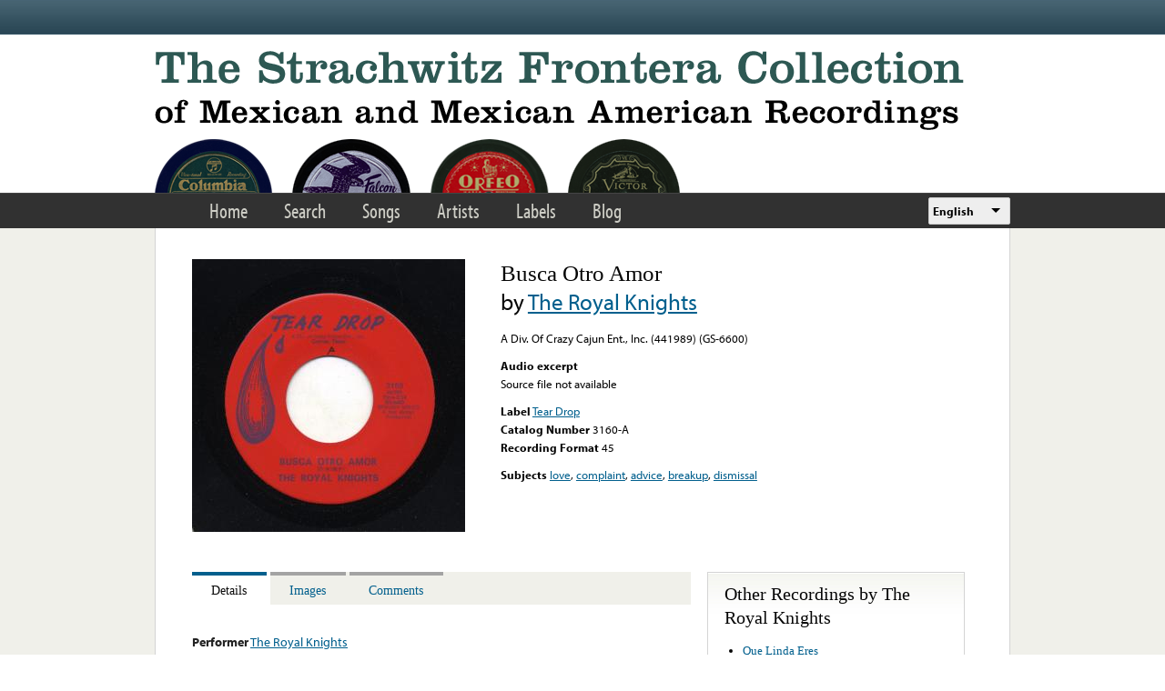

--- FILE ---
content_type: text/html; charset=utf-8
request_url: https://frontera.library.ucla.edu/recordings/busca-otro-amor-35
body_size: 8221
content:
<!DOCTYPE html>
<html lang="en" dir="ltr" >
<head>
<title>Busca Otro Amor | Strachwitz Frontera Collection</title>
<!--[if IE]><![endif]-->
<link rel="dns-prefetch" href="//www.google.com" />
<link rel="preconnect" href="//www.google.com" />
<link rel="dns-prefetch" href="//ws.sharethis.com" />
<link rel="preconnect" href="//ws.sharethis.com" />
<link rel="dns-prefetch" href="//use.typekit.net" />
<link rel="preconnect" href="//use.typekit.net" />
<meta charset="utf-8" />
<link rel="profile" href="http://www.w3.org/1999/xhtml/vocab" />
<meta name="HandheldFriendly" content="true" />
<meta name="MobileOptimized" content="width" />
<meta name="generator" content="Drupal 7 (https://www.drupal.org)" />
<meta name="viewport" content="width=device-width" />
<link rel="canonical" href="https://frontera.library.ucla.edu/recordings/busca-otro-amor-35" />
<link rel="shortlink" href="https://frontera.library.ucla.edu/node/307252" />
<link rel="shortcut icon" href="https://frontera.library.ucla.edu/favicon.ico" type="image/vnd.microsoft.icon" />
<link type="text/css" rel="stylesheet" href="/sites/default/files/advagg_css/css__HC-GIHQW7LioJ0DN0K6g7J4c7Oxk395OAUAeO_vNZi0__aFfYDjgtLRwPtCGb_BWQdvt274yy4CWaXdRxEIfAYZ4__UZjTQ0JN0rOKb-9zJ4mTtcanBr-_UKLno48f4YDye6k.css" media="all" />
<style>.panels-flexible-new .panels-flexible-region {
  padding: 0;
}

.panels-flexible-new .panels-flexible-region-inside {
  padding-right: 0.5em;
  padding-left: 0.5em;
}

.panels-flexible-new .panels-flexible-region-inside-first {
  padding-left: 0;
}

.panels-flexible-new .panels-flexible-region-inside-last {
  padding-right: 0;
}

.panels-flexible-new .panels-flexible-column {
  padding: 0;
}

.panels-flexible-new .panels-flexible-column-inside {
  padding-right: 0.5em;
  padding-left: 0.5em;
}

.panels-flexible-new .panels-flexible-column-inside-first {
  padding-left: 0;
}

.panels-flexible-new .panels-flexible-column-inside-last {
  padding-right: 0;
}

.panels-flexible-new .panels-flexible-row {
  padding: 0 0 0.5em 0;
  margin: 0;
}

.panels-flexible-new .panels-flexible-row-last {
  padding-bottom: 0;
}

.panels-flexible-column-new-main {
  float: left;
  width: 99.0000%;
}

.panels-flexible-new-inside {
  padding-right: 0px;
}

.panels-flexible-new {
  width: auto;
}

.panels-flexible-region-new-center {
  float: left;
  width: 99.0000%;
}

.panels-flexible-row-new-main-row-inside {
  padding-right: 0px;
}

.panels-flexible-new .panels-flexible-region {
  padding: 0;
}

.panels-flexible-new .panels-flexible-region-inside {
  padding-right: 0.5em;
  padding-left: 0.5em;
}

.panels-flexible-new .panels-flexible-region-inside-first {
  padding-left: 0;
}

.panels-flexible-new .panels-flexible-region-inside-last {
  padding-right: 0;
}

.panels-flexible-new .panels-flexible-column {
  padding: 0;
}

.panels-flexible-new .panels-flexible-column-inside {
  padding-right: 0.5em;
  padding-left: 0.5em;
}

.panels-flexible-new .panels-flexible-column-inside-first {
  padding-left: 0;
}

.panels-flexible-new .panels-flexible-column-inside-last {
  padding-right: 0;
}

.panels-flexible-new .panels-flexible-row {
  padding: 0 0 0.5em 0;
  margin: 0;
}

.panels-flexible-new .panels-flexible-row-last {
  padding-bottom: 0;
}

.panels-flexible-column-new-main {
  float: left;
  width: 99.0000%;
}

.panels-flexible-new-inside {
  padding-right: 0px;
}

.panels-flexible-new {
  width: auto;
}

.panels-flexible-region-new-center {
  float: left;
  width: 99.0000%;
}

.panels-flexible-row-new-main-row-inside {
  padding-right: 0px;
}

</style>
<link type="text/css" rel="stylesheet" href="/sites/default/files/advagg_css/css__9zlr8Gv2Ppr2aFb61iC74aohmLguofoF0PbsMhR_DI4__sCGrujSgxtibmvINqUf0rDn_rTTRo3lMBBK28qsZSqI__UZjTQ0JN0rOKb-9zJ4mTtcanBr-_UKLno48f4YDye6k.css" media="all" />
<style>.panels-flexible-new .panels-flexible-region {
  padding: 0;
}

.panels-flexible-new .panels-flexible-region-inside {
  padding-right: 0.5em;
  padding-left: 0.5em;
}

.panels-flexible-new .panels-flexible-region-inside-first {
  padding-left: 0;
}

.panels-flexible-new .panels-flexible-region-inside-last {
  padding-right: 0;
}

.panels-flexible-new .panels-flexible-column {
  padding: 0;
}

.panels-flexible-new .panels-flexible-column-inside {
  padding-right: 0.5em;
  padding-left: 0.5em;
}

.panels-flexible-new .panels-flexible-column-inside-first {
  padding-left: 0;
}

.panels-flexible-new .panels-flexible-column-inside-last {
  padding-right: 0;
}

.panels-flexible-new .panels-flexible-row {
  padding: 0 0 0.5em 0;
  margin: 0;
}

.panels-flexible-new .panels-flexible-row-last {
  padding-bottom: 0;
}

.panels-flexible-column-new-main {
  float: left;
  width: 99.0000%;
}

.panels-flexible-new-inside {
  padding-right: 0px;
}

.panels-flexible-new {
  width: auto;
}

.panels-flexible-region-new-center {
  float: left;
  width: 99.0000%;
}

.panels-flexible-row-new-main-row-inside {
  padding-right: 0px;
}

</style>
<link type="text/css" rel="stylesheet" href="/sites/default/files/advagg_css/css__nIectjiwVGg9SCswQuu3CYeMKHs6cNLW8C0oFG5MIr8__NaTVY5fDL_GjIveXrFYUbRwjBizEHd-ZxIafbew9cWk__UZjTQ0JN0rOKb-9zJ4mTtcanBr-_UKLno48f4YDye6k.css" media="all" />
<!-- Google Tag Manager -->
<script>(function(w,d,s,l,i){w[l]=w[l]||[];w[l].push({'gtm.start':
new Date().getTime(),event:'gtm.js'});var f=d.getElementsByTagName(s)[0],
j=d.createElement(s),dl=l!='dataLayer'?'&l='+l:'';j.async=true;j.src=
'https://www.googletagmanager.com/gtm.js?id='+i+dl;f.parentNode.insertBefore(j,f);
})(window,document,'script','dataLayer','GTM-T2SXV2');</script>
<!-- End Google Tag Manager -->

<script src="/sites/default/files/advagg_js/js__WNDWl_4Z67y6yQPkRw5bzNhsjr7evlo3lE0lzChUwL4__ZgJaFp05KnWww4qnwPg1VkInQSBSk9eG8kdi339tc1U__UZjTQ0JN0rOKb-9zJ4mTtcanBr-_UKLno48f4YDye6k.js"></script>
<script>
<!--//--><![CDATA[//><!--
var google_recaptcha_onload = function() {grecaptcha.render("google_recaptcha_comment_node_recording_form", {
    "sitekey" : "6LfFXSETAAAAADlAJYoGQNL0HCe9Kv8XcoeG1-c3", 
    "size" : "normal", 
    "theme" : "light"});
  };
//--><!]]>
</script>
<script>
<!--//--><![CDATA[//><!--
var switchTo5x = true;var useFastShare = true;
//--><!]]>
</script>
<script src="https://ws.sharethis.com/button/buttons.js"></script>
<script>
<!--//--><![CDATA[//><!--
if (typeof stLight !== 'undefined') { stLight.options({"publisher":"dr-3f7ec3c-c500-5225-c90c-a260717aa28","version":"5x","lang":"en"}); }
//--><!]]>
</script>
<script src="/sites/all/libraries/jwplayer/jwplayer.js?t86pmy"></script>
<script src="/sites/default/files/advagg_js/js__W8tWKy6FCMLZHO_SUfL2GD-YfxVYABpOtIf99NSaRnc__oeashNU_Ze0oi8GDm6dZ8rinX-tCkjRRdAcQsErbrfs__UZjTQ0JN0rOKb-9zJ4mTtcanBr-_UKLno48f4YDye6k.js"></script>
<script src="//use.typekit.net/tus0ykb.js"></script>
<script>
<!--//--><![CDATA[//><!--
try{Typekit.load();}catch(e){}
//--><!]]>
</script>
<script>
<!--//--><![CDATA[//><!--
(function(h,o,t,j,a,r){h.hj=h.hj||function(){(h.hj.q=h.hj.q||[]).push(arguments)};h._hjSettings={hjid:2582854,hjsv:6};a=o.getElementsByTagName('head')[0];r=o.createElement('script');r.async=1;r.src=t+h._hjSettings.hjid+j+h._hjSettings.hjsv;a.appendChild(r);})(window,document,'https://static.hotjar.com/c/hotjar-','.js?sv=');
//--><!]]>
</script>
<script src="/sites/default/files/advagg_js/js__M22kztMoERWhPzXYsa0itUgzr3lfJa16oUnWLh80EcM__FXT7zv3vSnEIoov-0HiI28vW13JeleTXDjOpvYtZOMs__UZjTQ0JN0rOKb-9zJ4mTtcanBr-_UKLno48f4YDye6k.js"></script>
<script>
<!--//--><![CDATA[//><!--
jQuery.extend(Drupal.settings,{"basePath":"\/","pathPrefix":"","setHasJsCookie":0,"colorbox":{"transition":"elastic","speed":"350","opacity":"0.85","slideshow":false,"slideshowAuto":true,"slideshowSpeed":"2500","slideshowStart":"start slideshow","slideshowStop":"stop slideshow","current":"{current} of {total}","previous":"\u00ab Prev","next":"Next \u00bb","close":"Close","overlayClose":true,"returnFocus":true,"maxWidth":"98%","maxHeight":"98%","initialWidth":"300","initialHeight":"250","fixed":true,"scrolling":true,"mobiledetect":true,"mobiledevicewidth":"480px","file_public_path":"\/sites\/default\/files","specificPagesDefaultValue":"admin*\nimagebrowser*\nimg_assist*\nimce*\nnode\/add\/*\nnode\/*\/edit\nprint\/*\nprintpdf\/*\nsystem\/ajax\nsystem\/ajax\/*"},"views_infinite_scroll":{"img_path":"https:\/\/frontera.library.ucla.edu\/sites\/all\/modules\/contrib\/views_infinite_scroll\/images\/ajax-loader.gif","scroll_threshold":200},"antibot":{"forms":{"comment-form":{"action":"\/recordings\/busca-otro-amor-35#comment-form","key":"81e3acd5c549fde91351fac5e55db44e"}}},"urlIsAjaxTrusted":{"\/recordings\/busca-otro-amor-35#comment-form":true,"\/recordings\/busca-otro-amor-35":true},"ct_recordings":{"players":{"full":{"jwplayer_697d6e5e79e9d":{"player_id":"jwplayer_697d6e5e79e9d","playlist_source":"https:\/\/wowza.library.ucla.edu\/Frontera_Test\/frontera\/mp3:teard_45_3160-a_.mp3\/playlist.m3u8","id":"jwplayer_697d6e5e79e9d","primary":"html5","height":30,"width":"100%","available":false},"player_id":"jwplayer_697d6e5e79e9d"},"sample":{"jwplayer_697d6e5edc412":{"player_id":"jwplayer_697d6e5edc412","playlist_source":"https:\/\/wowza.library.ucla.edu\/Frontera_Test\/frontera\/mp3:teard_45_3160-a_.mp3\/playlist.m3u8#t=00:00:20,00:00:90","id":"jwplayer_697d6e5edc412","primary":"html5","height":30,"width":"100%","available":false},"player_id":"jwplayer_697d6e5edc412"}},"access_callback_url":"https:\/\/frontera.library.ucla.edu\/ct-recording-access"},"panelsStylePack":{"details":{"type":"tabs","tab_style":"collapsible","tabsID":"tabs-0-details","orientation":"horizontal"},"regions":["details"]},"currentPath":"node\/307252","currentPathIsAdmin":false,"lang_dropdown":{"language":{"jsWidget":{"widget":"ddslick","width":90,"height":80,"showSelectedHTML":0,"imagePosition":"left"}}},"siteAlert":{"timeout":"300"},"ajaxPageState":{"js":{"sites\/all\/modules\/contrib\/views_infinite_scroll\/views-infinite-scroll.js":1,"https:\/\/www.google.com\/recaptcha\/api.js?onload=google_recaptcha_onload\u0026render=explicit":1,"sites\/all\/modules\/contrib\/jquery_update\/replace\/jquery\/1.12\/jquery.min.js":1,"misc\/jquery-extend-3.4.0.js":1,"misc\/jquery-html-prefilter-3.5.0-backport.js":1,"misc\/jquery.once.js":1,"misc\/drupal.js":1,"sites\/all\/modules\/custom\/frontera_tipsy\/js\/jquery.tipsy.js":1,"sites\/all\/modules\/custom\/frontera_tipsy\/js\/frontera_tipsy.js":1,"sites\/all\/modules\/contrib\/jquery_update\/js\/jquery_browser.js":1,"sites\/all\/modules\/contrib\/jquery_update\/replace\/ui\/ui\/minified\/jquery.ui.core.min.js":1,"sites\/all\/modules\/contrib\/jquery_update\/replace\/ui\/ui\/minified\/jquery.ui.widget.min.js":1,"sites\/all\/modules\/contrib\/jquery_update\/replace\/ui\/external\/jquery.cookie.js":1,"sites\/all\/modules\/contrib\/jquery_update\/replace\/ui\/ui\/minified\/jquery.ui.tabs.min.js":1,"misc\/form.js":1,"misc\/form-single-submit.js":1,"sites\/all\/themes\/omega\/omega\/js\/omega.messages.min.js":1,"sites\/all\/modules\/contrib\/entityreference\/js\/entityreference.js":1,"sites\/all\/libraries\/colorbox\/jquery.colorbox-min.js":1,"sites\/all\/modules\/contrib\/colorbox\/js\/colorbox.js":1,"sites\/all\/modules\/contrib\/colorbox\/styles\/default\/colorbox_style.js":1,"misc\/textarea.js":1,"modules\/filter\/filter.js":1,"sites\/all\/modules\/contrib\/antibot\/js\/antibot.js":1,"https:\/\/ws.sharethis.com\/button\/buttons.js":1,"sites\/all\/libraries\/jwplayer\/jwplayer.js":1,"sites\/all\/modules\/features\/ct_recording\/js\/detectmobilebrowser.js":1,"sites\/all\/modules\/features\/ct_recording\/js\/ct_recording.js":1,"sites\/all\/modules\/contrib\/panels_style_pack\/js\/panels_style_pack.js":1,"sites\/all\/modules\/contrib\/lang_dropdown\/lang_dropdown.js":1,"sites\/all\/modules\/contrib\/site_alert\/site_alert.js":1,"\/\/use.typekit.net\/tus0ykb.js":1,"sites\/all\/libraries\/ddslick\/jquery.ddslick.min.js":1}}});
//--><!]]>
</script>
<link rel="apple-touch-icon" sizes="180x180" href="/apple-touch-icon.png">
<link rel="icon" type="image/png" sizes="32x32" href="/favicon-32x32.png">
<link rel="icon" type="image/png" sizes="16x16" href="/favicon-16x16.png">
<link rel="manifest" href="/site.webmanifest" crossorigin="use-credentials">
<link rel="mask-icon" href="/safari-pinned-tab.svg" color="#5bbad5">
<meta name="apple-mobile-web-app-title" content="Frontera Collection">
<meta name="application-name" content="Frontera Collection">
<meta name="msapplication-TileColor" content="#2d5853">
<meta name="theme-color" content="#ffffff">
</head>
<body class="html not-front not-logged-in no-sidebars page-node page-node- page-node-307252 node-type-recording   i18n-en section-recordings">
<!-- Google Tag Manager (noscript) -->
<noscript><iframe src="https://www.googletagmanager.com/ns.html?id=GTM-T2SXV2"
height="0" width="0" style="display:none;visibility:hidden"></iframe></noscript>
<!-- End Google Tag Manager (noscript) -->
<a href="#main-content" class="element-invisible element-focusable">Skip to main content</a>
<div class="l-page frontera-site-template">

  <div class="l-site-alert">
    <div class="panel-pane pane-site-alert-page"   class="panel-pane pane-site-alert-page">
  
      
  
  <div class="pane-content">
    <div class="site-alert"></div>  </div>

  
  </div>
  </div>

  <div class="l-header">
    <aside class="l-region l-utility">
          </aside>

    <div class="l-region l-branding">
      <div class="panel-pane pane-page-logo"   class="panel-pane pane-page-logo">
  
      
  
  <div class="pane-content">
    <a href="/" rel="home" id="logo" title="Home"><img src="https://frontera.library.ucla.edu/sites/all/themes/frontera_omega/logo.png" alt="Home" /></a>  </div>

  
  </div>
    </div>

    <nav class="l-region l-navigation">
      <ul class="links primary-links"><li class="menu-1333 first"><a href="/" title="">Home</a></li>
<li class="menu-1233"><a href="/frontera-search" title="">Search</a></li>
<li class="menu-875"><a href="/songs" title="">Songs</a></li>
<li class="menu-873"><a href="/artists" title="">Artists</a></li>
<li class="menu-874"><a href="/labels" title="">Labels</a></li>
<li class="menu-868 last"><a href="/blog" title="">Blog</a></li>
</ul><div class="panel-pane pane-block pane-lang-dropdown-language"   class="panel-pane pane-block pane-lang-dropdown-language">
  
      
  
  <div class="pane-content">
    <form class="lang_dropdown_form language ddsDefault lang-dropdown-form" id="lang_dropdown_form_language" action="/recordings/busca-otro-amor-35" method="post" accept-charset="UTF-8"><div><div class="form-item form-type-select form-item-lang-dropdown-select">
 <select class="lang-dropdown-select-element form-select" id="lang-dropdown-select-language" style="width:90px" name="lang_dropdown_select"><option value="en" selected="selected">English</option><option value="es">Español</option></select>
</div>
<input type="hidden" name="en" value="/recordings/busca-otro-amor-35" />
<input type="hidden" name="es" value="/es/recordings/busca-otro-amor-35" />
<noscript><div>
<input type="submit" id="edit-submit--2" name="op" value="Go" class="form-submit" />
</div></noscript><input type="hidden" name="form_build_id" value="form-XVUyZHqfVkJxAU-ONSdoQUGKy8KmYotIOOTV348Q_qA" />
<input type="hidden" name="form_id" value="lang_dropdown_form" />
</div></form>  </div>

  
  </div>
    </nav>
  </div>

  <div class="l-main">
    
    <div class="l-region l-content">
      <a id="main-content"></a>
      
    
          <h1 class="page-title">Busca Otro Amor - The Royal Knights </h1>    
    
          <div class="container frontera-standard-content">

    <div class="region-image">
    <div class="panel-pane pane-recording-front-image"   class="panel-pane pane-recording-front-image">
  
      
  
  <div class="pane-content">
    
  <div class="field--images">
    <a href="https://frontera.library.ucla.edu/sites/default/files/T/teard_45_3160-a.jpg" title="Busca Otro Amor" class="colorbox" data-colorbox-gallery="recording-aCaVmViU6Sk" data-cbox-img-attrs="{&quot;title&quot;: &quot;&quot;, &quot;alt&quot;: &quot;&quot;}"><img src="https://frontera.library.ucla.edu/sites/default/files/styles/recording_image/public/T/teard_45_3160-a.jpg?itok=Gz4WZWMJ" width="300" height="300" alt="" title="" /></a>  </div>
  </div>

  
  </div>
  </div> <!-- /.region-image -->
  
    <div class="region-summary">
    <div class="panel-pane pane-node-title"   class="panel-pane pane-node-title">
  
      
  
  <div class="pane-content">
    Busca Otro Amor  </div>

  
  </div>
<div class="panel-pane pane-performers-list"   class="panel-pane pane-performers-list">
  
      
  
  <div class="pane-content">
    by <a href="/artists/royal-knights">The Royal Knights</a>  </div>

  
  </div>
<div class="panel-pane pane-recording-tab-notes"   class="panel-pane pane-recording-tab-notes">
  
      
  
  <div class="pane-content">
    <p>A Div. Of Crazy Cajun Ent., Inc.  (441989)  (GS-6600)</p>
  </div>

  
  </div>
<div class="panel-pane pane-block pane-sharethis-sharethis-block"   class="panel-pane pane-block pane-sharethis-sharethis-block">
  
      
  
  <div class="pane-content">
    <div class="sharethis-wrapper"><span st_url="https://frontera.library.ucla.edu/recordings/busca-otro-amor-35" st_title="Busca Otro Amor" class="st_facebook_hcount" displayText="facebook"></span>
<span st_url="https://frontera.library.ucla.edu/recordings/busca-otro-amor-35" st_title="Busca Otro Amor" class="st_twitter_hcount" displayText="twitter" st_via="" st_username=""></span>
</div>  </div>

  
  </div>
<div class="panel-pane pane-jwplayer-common"   class="panel-pane pane-jwplayer-common">
  
      
  
  <div class="pane-content">
    <div class="jw-player" id="jw-player-jwplayer_697d6e5e79e9d"><div class="jw-player-label">Full Track</div><div class="jw-player-wrapper"><div class="jw-player-loading" id="jwplayer_697d6e5e79e9d">Source file not available</div></div></div><div class="jw-player" id="jw-player-jwplayer_697d6e5edc412"><div class="jw-player-label">Audio excerpt</div><div class="jw-player-wrapper"><div class="jw-player-loading" id="jwplayer_697d6e5edc412">Source file not available</div></div></div>  </div>

  
  </div>
<div class="panel-pane pane-views-panes pane-recording-top-page-panel-pane-1"   class="panel-pane pane-views-panes pane-recording-top-page-panel-pane-1">
  
      
  
  <div class="pane-content">
    <div class="view view-recording-top-page view-id-recording_top_page view-display-id-panel_pane_1 view-dom-id-cfd55ca6e4bd50661a45087aa35ab467">
        
  
  
      <div class="view-content">
        <div class="views-row views-row-1 views-row-odd views-row-first views-row-last">
      
  <div class="views-field views-field-name">    <span class="views-label views-label-name">Label</span>    <span class="field-content"><a href="/labels/tear-drop">Tear Drop</a></span>  </div>  
  <span class="views-field views-field-field-catalog-number-alpha">    <span class="views-label views-label-field-catalog-number-alpha">Catalog Number</span>    <span class="field-content">3160-A</span>  </span>  
  <div class="views-field views-field-field-recording-format">    <span class="views-label views-label-field-recording-format">Recording Format</span>    45  </div>  </div>
    </div>
  
  
  
  
  
  
</div>  </div>

  
  </div>
<div class="panel-pane pane-views-panes pane-recording-top-page-panel-pane-2"   class="panel-pane pane-views-panes pane-recording-top-page-panel-pane-2">
  
      
  
  <div class="pane-content">
    <div class="view view-recording-top-page view-id-recording_top_page view-display-id-panel_pane_2 view-dom-id-2d077e8105bf3202065ef56864f91837">
        
  
  
      <div class="view-content">
        <div class="views-row views-row-1 views-row-odd views-row-first views-row-last">
      </div>
    </div>
  
  
  
  
  
  
</div>  </div>

  
  </div>
<div class="panel-pane pane-views-panes pane-recording-top-page-panel-pane-3"   class="panel-pane pane-views-panes pane-recording-top-page-panel-pane-3">
  
      
  
  <div class="pane-content">
    <div class="view view-recording-top-page view-id-recording_top_page view-display-id-panel_pane_3 view-dom-id-9db4029a349fc9d93021347620c0cc93">
        
  
  
      <div class="view-content">
        <div class="views-row views-row-1 views-row-odd views-row-first views-row-last">
      
  <div class="views-field views-field-field-keyword">    <span class="views-label views-label-field-keyword">Subjects</span>    <span class="field-content"><a href="/songs?field_recording_subject=love">love</a>, <a href="/songs?field_recording_subject=complaint">complaint</a>, <a href="/songs?field_recording_subject=advice">advice</a>, <a href="/songs?field_recording_subject=breakup">breakup</a>, <a href="/songs?field_recording_subject=dismissal">dismissal</a></span>  </div>  </div>
    </div>
  
  
  
  
  
  
</div>  </div>

  
  </div>
  </div> <!-- /.region-summary -->
  
    <div class="region-details">
    <div id="tabs-0-details"><ul><li><a href="#tabs-0-details-1">Details</a></li>
<li><a href="#tabs-0-details-2">Images</a></li>
<li><a href="#tabs-0-details-3">Comments</a></li>
</ul><div id="tabs-0-details-1"><div class="panel-pane pane-panels-mini pane-recording-tab-details"   class="panel-pane pane-panels-mini pane-recording-tab-details">
  
      
  
  <div class="pane-content">
    <div class="panel-flexible panels-flexible-new clearfix" id="mini-panel-recording_tab_details">
<div class="panel-flexible-inside panels-flexible-new-inside">
<div class="panels-flexible-region panels-flexible-region-new-center panels-flexible-region-first panels-flexible-region-last">
  <div class="inside panels-flexible-region-inside panels-flexible-region-new-center-inside panels-flexible-region-inside-first panels-flexible-region-inside-last">
<div class="panel-pane pane-views-panes pane-recording-details-panel-pane-1"   class="panel-pane pane-views-panes pane-recording-details-panel-pane-1">
  
      
  
  <div class="pane-content">
    <div class="view view-recording-details view-id-recording_details view-display-id-panel_pane_1 view-dom-id-8fa152ef3acbb4cb2e402bbbced30242">
        
  
  
      <div class="view-content">
        <div class="views-row views-row-1 views-row-odd views-row-first views-row-last">
      
  <div class="views-field views-field-field-artist-real-name">    <span class="views-label views-label-field-artist-real-name">Performer</span>    <span class="field-content"><a href="/artists/royal-knights">The Royal Knights</a></span>  </div>  
  <span class="views-field views-field-field-artist-on-label">    <span class="views-label views-label-field-artist-on-label">Performer Listed on Media</span>    <span class="field-content">The Royal Knights</span>  </span>  </div>
    </div>
  
  
  
  
  
  
</div>  </div>

  
  </div>
<div class="panel-pane pane-views-panes pane-recording-details-panel-pane-2"   class="panel-pane pane-views-panes pane-recording-details-panel-pane-2">
  
      
  
  <div class="pane-content">
    <div class="view view-recording-details view-id-recording_details view-display-id-panel_pane_2 view-dom-id-d881bf59b3d6e792a888e652d0e412fc">
        
  
  
      <div class="view-content">
        <div class="views-row views-row-1 views-row-odd views-row-first views-row-last">
      
  <div class="views-field views-field-field-recording-format">    <span class="views-label views-label-field-recording-format">Recording Format</span>    <span class="field-content">45</span>  </div>  
  <div class="views-field views-field-field-condition">    <span class="views-label views-label-field-condition">Condition: </span>    <span class="field-content">E</span>  </div>  
  <span class="views-field views-field-field-keyword">    <span class="views-label views-label-field-keyword">Subject</span>    <span class="field-content"><a href="/songs?field_recording_subject=love">love</a>, <a href="/songs?field_recording_subject=complaint">complaint</a>, <a href="/songs?field_recording_subject=advice">advice</a>, <a href="/songs?field_recording_subject=breakup">breakup</a>, <a href="/songs?field_recording_subject=dismissal">dismissal</a></span>  </span>  </div>
    </div>
  
  
  
  
  
  
</div>  </div>

  
  </div>
<div class="panel-pane pane-views-panes pane-recording-details-panel-pane-3"   class="panel-pane pane-views-panes pane-recording-details-panel-pane-3">
  
      
  
  <div class="pane-content">
    <div class="view view-recording-details view-id-recording_details view-display-id-panel_pane_3 view-dom-id-105a7bcd5df0d537ef865a39e5c4ad95">
        
  
  
      <div class="view-content">
        <div class="views-row views-row-1 views-row-odd views-row-first views-row-last">
      </div>
    </div>
  
  
  
  
  
  
</div>  </div>

  
  </div>
<div class="panel-pane pane-views-panes pane-recording-details-panel-pane-4"   class="panel-pane pane-views-panes pane-recording-details-panel-pane-4">
  
      
  
  <div class="pane-content">
    <div class="view view-recording-details view-id-recording_details view-display-id-panel_pane_4 view-dom-id-69be39d59807e31902fc99106cfafddc">
        
  
  
      <div class="view-content">
        <div class="views-row views-row-1 views-row-odd views-row-first views-row-last">
      
  <div class="views-field views-field-name">    <span class="views-label views-label-name">Label</span>    <span class="field-content"><a href="/labels/tear-drop">Tear Drop</a></span>  </div>  
  <div class="views-field views-field-field-country">    <span class="views-label views-label-field-country">Country</span>    <span class="field-content">USA</span>  </div>  
  <div class="views-field views-field-field-catalog-number-alpha">    <span class="views-label views-label-field-catalog-number-alpha">Catalog Number</span>    <span class="field-content">3160-A</span>  </div>  
  <div class="views-field views-field-field-location-of-label">    <span class="views-label views-label-field-location-of-label">Location of Label: </span>    <div class="field-content">Conroe, Texas</div>  </div>  
  <div class="views-field views-field-field-notes">    <span class="views-label views-label-field-notes">Staff Notes: </span>    A Div. Of Crazy Cajun Ent., Inc.  (441989)  (GS-6600)  </div>  
  <div class="views-field views-field-field-donated-by">    <span class="views-label views-label-field-donated-by">Donated By: </span>    Chris Strachwitz  </div>  </div>
    </div>
  
  
  
  
  
  
</div>  </div>

  
  </div>
  </div>
</div>
</div>
</div>
  </div>

  
  </div>
</div><div id="tabs-0-details-2"><div class="panel-pane pane-panels-mini pane-recording-tab-images"   class="panel-pane pane-panels-mini pane-recording-tab-images">
  
      
  
  <div class="pane-content">
    <div class="panel-flexible panels-flexible-new clearfix" id="mini-panel-recording_tab_images">
<div class="panel-flexible-inside panels-flexible-new-inside">
<div class="panels-flexible-region panels-flexible-region-new-center panels-flexible-region-first panels-flexible-region-last">
  <div class="inside panels-flexible-region-inside panels-flexible-region-new-center-inside panels-flexible-region-inside-first panels-flexible-region-inside-last">
<div class="panel-pane pane-views-panes pane-image-gallery-recording-panel-pane-1"   class="panel-pane pane-views-panes pane-image-gallery-recording-panel-pane-1">
  
      
  
  <div class="pane-content">
    <div class="view view-image-gallery-recording view-id-image_gallery_recording view-display-id-panel_pane_1 view-dom-id-fe1ccf1b943f8298133716d9943a7fbf">
        
  
  
      <div class="view-content">
      <table class="views-view-grid">
    <tbody>
      <tr class="row-1 row-first row-last">
              <td class="col-1 col-first">
            
  <div class="views-field views-field-field-images">        <div class="field-content"><a href="https://frontera.library.ucla.edu/sites/default/files/T/teard_45_3160-a.jpg" title="Busca Otro Amor" class="colorbox" data-colorbox-gallery="recording-aCaVmViU6Sk" data-cbox-img-attrs="{&quot;title&quot;: &quot;&quot;, &quot;alt&quot;: &quot;&quot;}"><img src="https://frontera.library.ucla.edu/sites/default/files/styles/image_gallery_thumb_150_150/public/T/teard_45_3160-a.jpg?itok=LG2IziPW" width="150" height="150" alt="" title="" /></a></div>  </div>        </td>
              <td class="col-2">
                  </td>
              <td class="col-3 col-last">
                  </td>
          </tr>
    </tbody>
</table>
    </div>
  
      <ul class="pager pager--infinite-scroll pager--infinite-scroll-auto">
  <li class="pager__item">
      </li>
</ul>
  
  
  
  
  
</div>  </div>

  
  </div>
  </div>
</div>
</div>
</div>
  </div>

  
  </div>
</div><div id="tabs-0-details-3"><div class="panel-pane pane-panels-mini pane-recording-tab-notes"   class="panel-pane pane-panels-mini pane-recording-tab-notes">
  
      
  
  <div class="pane-content">
    <div class="panel-flexible panels-flexible-new clearfix" id="mini-panel-recording_tab_notes">
<div class="panel-flexible-inside panels-flexible-new-inside">
<div class="panels-flexible-region panels-flexible-region-new-center panels-flexible-region-first panels-flexible-region-last">
  <div class="inside panels-flexible-region-inside panels-flexible-region-new-center-inside panels-flexible-region-inside-first panels-flexible-region-inside-last">
<div class="panel-pane pane-node-comment-form"   class="panel-pane pane-node-comment-form">
  
        <h2 class="pane-title">
      Add Your Note    </h2>
    
  
  <div class="pane-content">
    <noscript>
  <style>form.antibot { display: none !important; }</style>
  <div class="antibot-no-js antibot-message antibot-message-warning messages warning">
    You must have JavaScript enabled to use this form.  </div>
</noscript>
<form class="comment-form user-info-from-cookie comment-form antibot" action="/antibot" method="post" id="comment-form" accept-charset="UTF-8"><div><div class="form-item form-type-textfield form-item-name">
  <label for="edit-name">Your name <span class="form-required" title="This field is required.">*</span></label>
 <input type="text" id="edit-name" name="name" value="" size="30" maxlength="60" class="form-text required" />
</div>
<div class="form-item form-type-textfield form-item-mail">
  <label for="edit-mail">Your email <span class="form-required" title="This field is required.">*</span></label>
 <input type="text" id="edit-mail" name="mail" value="" size="30" maxlength="64" class="form-text required" />
<div class="description">Your privacy is paramount. We will not publish or share your email address. <br> We will only contact you if your comment requires follow-up.</div>
</div>
<div class="form-item form-type-textfield form-item-subject">
  <label for="edit-subject">Subject </label>
 <input type="text" id="edit-subject" name="subject" value="" size="60" maxlength="64" class="form-text" />
</div>
<div class="field-type-text-long field-name-comment-body field-widget-text-textarea form-wrapper" id="edit-comment-body"><div id="comment-body-add-more-wrapper"><div class="text-format-wrapper"><div class="form-item form-type-textarea form-item-comment-body-und-0-value">
  <label for="edit-comment-body-und-0-value">Comment <span class="form-required" title="This field is required.">*</span></label>
 <div class="form-textarea-wrapper resizable"><textarea class="text-full form-textarea required" id="edit-comment-body-und-0-value" name="comment_body[und][0][value]" cols="60" rows="5"></textarea></div>
</div>
<fieldset class="filter-wrapper form-wrapper" id="edit-comment-body-und-0-format"><div class="fieldset-wrapper"><div class="filter-help form-wrapper" id="edit-comment-body-und-0-format-help"><p><a href="/filter/tips" target="_blank">More information about text formats</a></p></div><div class="filter-guidelines form-wrapper" id="edit-comment-body-und-0-format-guidelines"><div class="filter-guidelines-item filter-guidelines-plain_text"><h3>Plain text</h3><ul class="tips"><li>No HTML tags allowed.</li><li>Web page addresses and e-mail addresses turn into links automatically.</li><li>Lines and paragraphs break automatically.</li></ul></div></div></div></fieldset>
</div>
</div></div><input type="hidden" name="form_build_id" value="form-E4HHBR-3wwTxQfbTLUQPgZ1Yq8VbltwV7x-D_T9HAk0" />
<input type="hidden" name="form_id" value="comment_node_recording_form" />
<input type="hidden" name="antibot_key" value="" />
<div class="form-item form-type-checkbox form-item-notify">
 <input type="checkbox" id="edit-notify" name="notify" value="1" checked="checked" class="form-checkbox" />  <label class="option" for="edit-notify">Notify me when new comments are posted </label>

</div>
<input type="hidden" name="notify_type" value="1" />
<div class="form-actions form-wrapper" id="edit-actions"><div id="google_recaptcha_comment_node_recording_form"></div><input type="submit" id="edit-submit" name="op" value="Save" class="form-submit" /></div></div></form>  </div>

  
  </div>
  </div>
</div>
</div>
</div>
  </div>

  
  </div>
</div></div>  </div> <!-- /.region-details -->
  
    <div class="region-complementary">
    <div class="panel-pane pane-recording-by-artist"   class="panel-pane pane-recording-by-artist">
  
        <h2 class="pane-title">
      Other Recordings by The Royal Knights    </h2>
    
  
  <div class="pane-content">
    <div class="view view-recording-by-artist view-id-recording_by_artist view-display-id-default view-dom-id-aec057c6f712687b27155524fc7e08b1">
        
  
  
      <div class="view-content">
      <div class="item-list"><ul>  <li class="views-row views-row-1 views-row-odd views-row-first views-row-last">  
  <span class="views-field views-field-title">        <span class="field-content"><a href="/recordings/que-linda-eres-28">Que Linda Eres</a></span>  </span></li>
</ul></div>    </div>
  
  
  
  
  
  
</div><a href="/songs?field_recording_artist_name_fulltext=The%20Royal%20Knights">More</a>  </div>

  
  </div>
  </div> <!-- /.region-complementary -->
  
</div> <!-- /.frontera-standard-content -->
    
    
    
    </div>
  </div>

  <div class="l-footer" role="contentinfo">
    <div class="panel-pane pane-panels-mini pane-footer"   class="panel-pane pane-panels-mini pane-footer">
  
      
  
  <div class="pane-content">
    <div id="mini-panel-footer" class="container frontera-site-footer">

    <div class="footer-column footer-column--first">
    <div class="panel-pane pane-block pane-bean-footer-first"   class="panel-pane pane-block pane-bean-footer-first">
  
      
  
  <div class="pane-content">
    <div class="entity entity-bean bean-footer clearfix" class="entity entity-bean bean-footer">
        <div class="content">
    
  <div class="col1">A joint project of<br />
the UCLA Chicano Studies Research Center,<br />
the Arhoolie Foundation,<br />
and the UCLA Digital Library</div>
<div class="col2"><a href="http://www.chicano.ucla.edu" id="footer-link-1">C/S</a><a href="http://www.arhoolie.org" id="footer-link-2">AF</a><a href="http://library.ucla.edu" id="footer-link-3">UCLA Library</a></div>
<div class="col3">Made possible by the UCLA Los Tigres del Norte Fund, the National Endowment for the Humanities, the National Endowment for the Arts, the GRAMMY Foundation, the Fund for Folk Culture, Arhoolie Records, Mr. and Mrs. E. W. Littlefield Jr., the Edmund &amp; Jeannik Littlefield Foundation, and others.</div>

  <div class="field--title-field">
      </div>
  </div>
</div>
  </div>

  
  </div>
<div class="panel-pane pane-block pane-bean-footer-second"   class="panel-pane pane-block pane-bean-footer-second">
  
      
  
  <div class="pane-content">
    <div class="entity entity-bean bean-footer clearfix" class="entity entity-bean bean-footer">
        <div class="content">
    
  <div class="field--title-field">
      </div>
  </div>
</div>
  </div>

  
  </div>
<div class="panel-pane pane-block pane-menu-menu-footer"   class="panel-pane pane-block pane-menu-menu-footer">
  
      
  
  <div class="pane-content">
    <ul class="menu"><li class="first leaf"><a href="/content/collection">The Collection</a></li>
<li class="leaf"><a href="/content/project-participants">Project Participants</a></li>
<li class="leaf"><a href="/content/support">Support</a></li>
<li class="leaf"><a href="/content/copyright-and-access">Copyright &amp; Access</a></li>
<li class="last leaf"><a href="/content/contacts-and-credits">Contacts and Credits</a></li>
</ul>  </div>

  
  </div>
  </div>
  
    <div class="footer-column footer-column--last">
    <div class="panel-pane pane-block pane-bean-footer-third"   class="panel-pane pane-block pane-bean-footer-third">
  
      
  
  <div class="pane-content">
    <div class="entity entity-bean bean-footer clearfix" class="entity entity-bean bean-footer">
        <div class="content">
    
  <p>© 2022 UC Regents &amp; The Arhoolie Foundation</p>

  <div class="field--title-field">
      </div>
  </div>
</div>
  </div>

  
  </div>
  </div>
  
</div>
  </div>

  
  </div>
  </div>
</div>
<script src="/sites/default/files/advagg_js/js__KYAUcJsBfavNYzr3FCP785E5ccfsgquzlN4eNG0-xfc__-UjcCrb__1P_v28XrcOkkN0H0-ef-w6rhqR-o5vCV5s__UZjTQ0JN0rOKb-9zJ4mTtcanBr-_UKLno48f4YDye6k.js"></script>
<script defer="defer" src="https://www.google.com/recaptcha/api.js?onload=google_recaptcha_onload&amp;render=explicit"></script>
<script defer src="https://librarystudy.library.ucla.edu/gsurvey.js"></script>
</body>
</html>


--- FILE ---
content_type: text/html; charset=utf-8
request_url: https://www.google.com/recaptcha/api2/anchor?ar=1&k=6LfFXSETAAAAADlAJYoGQNL0HCe9Kv8XcoeG1-c3&co=aHR0cHM6Ly9mcm9udGVyYS5saWJyYXJ5LnVjbGEuZWR1OjQ0Mw..&hl=en&v=N67nZn4AqZkNcbeMu4prBgzg&theme=light&size=normal&anchor-ms=20000&execute-ms=30000&cb=gelvwetfb0e3
body_size: 49430
content:
<!DOCTYPE HTML><html dir="ltr" lang="en"><head><meta http-equiv="Content-Type" content="text/html; charset=UTF-8">
<meta http-equiv="X-UA-Compatible" content="IE=edge">
<title>reCAPTCHA</title>
<style type="text/css">
/* cyrillic-ext */
@font-face {
  font-family: 'Roboto';
  font-style: normal;
  font-weight: 400;
  font-stretch: 100%;
  src: url(//fonts.gstatic.com/s/roboto/v48/KFO7CnqEu92Fr1ME7kSn66aGLdTylUAMa3GUBHMdazTgWw.woff2) format('woff2');
  unicode-range: U+0460-052F, U+1C80-1C8A, U+20B4, U+2DE0-2DFF, U+A640-A69F, U+FE2E-FE2F;
}
/* cyrillic */
@font-face {
  font-family: 'Roboto';
  font-style: normal;
  font-weight: 400;
  font-stretch: 100%;
  src: url(//fonts.gstatic.com/s/roboto/v48/KFO7CnqEu92Fr1ME7kSn66aGLdTylUAMa3iUBHMdazTgWw.woff2) format('woff2');
  unicode-range: U+0301, U+0400-045F, U+0490-0491, U+04B0-04B1, U+2116;
}
/* greek-ext */
@font-face {
  font-family: 'Roboto';
  font-style: normal;
  font-weight: 400;
  font-stretch: 100%;
  src: url(//fonts.gstatic.com/s/roboto/v48/KFO7CnqEu92Fr1ME7kSn66aGLdTylUAMa3CUBHMdazTgWw.woff2) format('woff2');
  unicode-range: U+1F00-1FFF;
}
/* greek */
@font-face {
  font-family: 'Roboto';
  font-style: normal;
  font-weight: 400;
  font-stretch: 100%;
  src: url(//fonts.gstatic.com/s/roboto/v48/KFO7CnqEu92Fr1ME7kSn66aGLdTylUAMa3-UBHMdazTgWw.woff2) format('woff2');
  unicode-range: U+0370-0377, U+037A-037F, U+0384-038A, U+038C, U+038E-03A1, U+03A3-03FF;
}
/* math */
@font-face {
  font-family: 'Roboto';
  font-style: normal;
  font-weight: 400;
  font-stretch: 100%;
  src: url(//fonts.gstatic.com/s/roboto/v48/KFO7CnqEu92Fr1ME7kSn66aGLdTylUAMawCUBHMdazTgWw.woff2) format('woff2');
  unicode-range: U+0302-0303, U+0305, U+0307-0308, U+0310, U+0312, U+0315, U+031A, U+0326-0327, U+032C, U+032F-0330, U+0332-0333, U+0338, U+033A, U+0346, U+034D, U+0391-03A1, U+03A3-03A9, U+03B1-03C9, U+03D1, U+03D5-03D6, U+03F0-03F1, U+03F4-03F5, U+2016-2017, U+2034-2038, U+203C, U+2040, U+2043, U+2047, U+2050, U+2057, U+205F, U+2070-2071, U+2074-208E, U+2090-209C, U+20D0-20DC, U+20E1, U+20E5-20EF, U+2100-2112, U+2114-2115, U+2117-2121, U+2123-214F, U+2190, U+2192, U+2194-21AE, U+21B0-21E5, U+21F1-21F2, U+21F4-2211, U+2213-2214, U+2216-22FF, U+2308-230B, U+2310, U+2319, U+231C-2321, U+2336-237A, U+237C, U+2395, U+239B-23B7, U+23D0, U+23DC-23E1, U+2474-2475, U+25AF, U+25B3, U+25B7, U+25BD, U+25C1, U+25CA, U+25CC, U+25FB, U+266D-266F, U+27C0-27FF, U+2900-2AFF, U+2B0E-2B11, U+2B30-2B4C, U+2BFE, U+3030, U+FF5B, U+FF5D, U+1D400-1D7FF, U+1EE00-1EEFF;
}
/* symbols */
@font-face {
  font-family: 'Roboto';
  font-style: normal;
  font-weight: 400;
  font-stretch: 100%;
  src: url(//fonts.gstatic.com/s/roboto/v48/KFO7CnqEu92Fr1ME7kSn66aGLdTylUAMaxKUBHMdazTgWw.woff2) format('woff2');
  unicode-range: U+0001-000C, U+000E-001F, U+007F-009F, U+20DD-20E0, U+20E2-20E4, U+2150-218F, U+2190, U+2192, U+2194-2199, U+21AF, U+21E6-21F0, U+21F3, U+2218-2219, U+2299, U+22C4-22C6, U+2300-243F, U+2440-244A, U+2460-24FF, U+25A0-27BF, U+2800-28FF, U+2921-2922, U+2981, U+29BF, U+29EB, U+2B00-2BFF, U+4DC0-4DFF, U+FFF9-FFFB, U+10140-1018E, U+10190-1019C, U+101A0, U+101D0-101FD, U+102E0-102FB, U+10E60-10E7E, U+1D2C0-1D2D3, U+1D2E0-1D37F, U+1F000-1F0FF, U+1F100-1F1AD, U+1F1E6-1F1FF, U+1F30D-1F30F, U+1F315, U+1F31C, U+1F31E, U+1F320-1F32C, U+1F336, U+1F378, U+1F37D, U+1F382, U+1F393-1F39F, U+1F3A7-1F3A8, U+1F3AC-1F3AF, U+1F3C2, U+1F3C4-1F3C6, U+1F3CA-1F3CE, U+1F3D4-1F3E0, U+1F3ED, U+1F3F1-1F3F3, U+1F3F5-1F3F7, U+1F408, U+1F415, U+1F41F, U+1F426, U+1F43F, U+1F441-1F442, U+1F444, U+1F446-1F449, U+1F44C-1F44E, U+1F453, U+1F46A, U+1F47D, U+1F4A3, U+1F4B0, U+1F4B3, U+1F4B9, U+1F4BB, U+1F4BF, U+1F4C8-1F4CB, U+1F4D6, U+1F4DA, U+1F4DF, U+1F4E3-1F4E6, U+1F4EA-1F4ED, U+1F4F7, U+1F4F9-1F4FB, U+1F4FD-1F4FE, U+1F503, U+1F507-1F50B, U+1F50D, U+1F512-1F513, U+1F53E-1F54A, U+1F54F-1F5FA, U+1F610, U+1F650-1F67F, U+1F687, U+1F68D, U+1F691, U+1F694, U+1F698, U+1F6AD, U+1F6B2, U+1F6B9-1F6BA, U+1F6BC, U+1F6C6-1F6CF, U+1F6D3-1F6D7, U+1F6E0-1F6EA, U+1F6F0-1F6F3, U+1F6F7-1F6FC, U+1F700-1F7FF, U+1F800-1F80B, U+1F810-1F847, U+1F850-1F859, U+1F860-1F887, U+1F890-1F8AD, U+1F8B0-1F8BB, U+1F8C0-1F8C1, U+1F900-1F90B, U+1F93B, U+1F946, U+1F984, U+1F996, U+1F9E9, U+1FA00-1FA6F, U+1FA70-1FA7C, U+1FA80-1FA89, U+1FA8F-1FAC6, U+1FACE-1FADC, U+1FADF-1FAE9, U+1FAF0-1FAF8, U+1FB00-1FBFF;
}
/* vietnamese */
@font-face {
  font-family: 'Roboto';
  font-style: normal;
  font-weight: 400;
  font-stretch: 100%;
  src: url(//fonts.gstatic.com/s/roboto/v48/KFO7CnqEu92Fr1ME7kSn66aGLdTylUAMa3OUBHMdazTgWw.woff2) format('woff2');
  unicode-range: U+0102-0103, U+0110-0111, U+0128-0129, U+0168-0169, U+01A0-01A1, U+01AF-01B0, U+0300-0301, U+0303-0304, U+0308-0309, U+0323, U+0329, U+1EA0-1EF9, U+20AB;
}
/* latin-ext */
@font-face {
  font-family: 'Roboto';
  font-style: normal;
  font-weight: 400;
  font-stretch: 100%;
  src: url(//fonts.gstatic.com/s/roboto/v48/KFO7CnqEu92Fr1ME7kSn66aGLdTylUAMa3KUBHMdazTgWw.woff2) format('woff2');
  unicode-range: U+0100-02BA, U+02BD-02C5, U+02C7-02CC, U+02CE-02D7, U+02DD-02FF, U+0304, U+0308, U+0329, U+1D00-1DBF, U+1E00-1E9F, U+1EF2-1EFF, U+2020, U+20A0-20AB, U+20AD-20C0, U+2113, U+2C60-2C7F, U+A720-A7FF;
}
/* latin */
@font-face {
  font-family: 'Roboto';
  font-style: normal;
  font-weight: 400;
  font-stretch: 100%;
  src: url(//fonts.gstatic.com/s/roboto/v48/KFO7CnqEu92Fr1ME7kSn66aGLdTylUAMa3yUBHMdazQ.woff2) format('woff2');
  unicode-range: U+0000-00FF, U+0131, U+0152-0153, U+02BB-02BC, U+02C6, U+02DA, U+02DC, U+0304, U+0308, U+0329, U+2000-206F, U+20AC, U+2122, U+2191, U+2193, U+2212, U+2215, U+FEFF, U+FFFD;
}
/* cyrillic-ext */
@font-face {
  font-family: 'Roboto';
  font-style: normal;
  font-weight: 500;
  font-stretch: 100%;
  src: url(//fonts.gstatic.com/s/roboto/v48/KFO7CnqEu92Fr1ME7kSn66aGLdTylUAMa3GUBHMdazTgWw.woff2) format('woff2');
  unicode-range: U+0460-052F, U+1C80-1C8A, U+20B4, U+2DE0-2DFF, U+A640-A69F, U+FE2E-FE2F;
}
/* cyrillic */
@font-face {
  font-family: 'Roboto';
  font-style: normal;
  font-weight: 500;
  font-stretch: 100%;
  src: url(//fonts.gstatic.com/s/roboto/v48/KFO7CnqEu92Fr1ME7kSn66aGLdTylUAMa3iUBHMdazTgWw.woff2) format('woff2');
  unicode-range: U+0301, U+0400-045F, U+0490-0491, U+04B0-04B1, U+2116;
}
/* greek-ext */
@font-face {
  font-family: 'Roboto';
  font-style: normal;
  font-weight: 500;
  font-stretch: 100%;
  src: url(//fonts.gstatic.com/s/roboto/v48/KFO7CnqEu92Fr1ME7kSn66aGLdTylUAMa3CUBHMdazTgWw.woff2) format('woff2');
  unicode-range: U+1F00-1FFF;
}
/* greek */
@font-face {
  font-family: 'Roboto';
  font-style: normal;
  font-weight: 500;
  font-stretch: 100%;
  src: url(//fonts.gstatic.com/s/roboto/v48/KFO7CnqEu92Fr1ME7kSn66aGLdTylUAMa3-UBHMdazTgWw.woff2) format('woff2');
  unicode-range: U+0370-0377, U+037A-037F, U+0384-038A, U+038C, U+038E-03A1, U+03A3-03FF;
}
/* math */
@font-face {
  font-family: 'Roboto';
  font-style: normal;
  font-weight: 500;
  font-stretch: 100%;
  src: url(//fonts.gstatic.com/s/roboto/v48/KFO7CnqEu92Fr1ME7kSn66aGLdTylUAMawCUBHMdazTgWw.woff2) format('woff2');
  unicode-range: U+0302-0303, U+0305, U+0307-0308, U+0310, U+0312, U+0315, U+031A, U+0326-0327, U+032C, U+032F-0330, U+0332-0333, U+0338, U+033A, U+0346, U+034D, U+0391-03A1, U+03A3-03A9, U+03B1-03C9, U+03D1, U+03D5-03D6, U+03F0-03F1, U+03F4-03F5, U+2016-2017, U+2034-2038, U+203C, U+2040, U+2043, U+2047, U+2050, U+2057, U+205F, U+2070-2071, U+2074-208E, U+2090-209C, U+20D0-20DC, U+20E1, U+20E5-20EF, U+2100-2112, U+2114-2115, U+2117-2121, U+2123-214F, U+2190, U+2192, U+2194-21AE, U+21B0-21E5, U+21F1-21F2, U+21F4-2211, U+2213-2214, U+2216-22FF, U+2308-230B, U+2310, U+2319, U+231C-2321, U+2336-237A, U+237C, U+2395, U+239B-23B7, U+23D0, U+23DC-23E1, U+2474-2475, U+25AF, U+25B3, U+25B7, U+25BD, U+25C1, U+25CA, U+25CC, U+25FB, U+266D-266F, U+27C0-27FF, U+2900-2AFF, U+2B0E-2B11, U+2B30-2B4C, U+2BFE, U+3030, U+FF5B, U+FF5D, U+1D400-1D7FF, U+1EE00-1EEFF;
}
/* symbols */
@font-face {
  font-family: 'Roboto';
  font-style: normal;
  font-weight: 500;
  font-stretch: 100%;
  src: url(//fonts.gstatic.com/s/roboto/v48/KFO7CnqEu92Fr1ME7kSn66aGLdTylUAMaxKUBHMdazTgWw.woff2) format('woff2');
  unicode-range: U+0001-000C, U+000E-001F, U+007F-009F, U+20DD-20E0, U+20E2-20E4, U+2150-218F, U+2190, U+2192, U+2194-2199, U+21AF, U+21E6-21F0, U+21F3, U+2218-2219, U+2299, U+22C4-22C6, U+2300-243F, U+2440-244A, U+2460-24FF, U+25A0-27BF, U+2800-28FF, U+2921-2922, U+2981, U+29BF, U+29EB, U+2B00-2BFF, U+4DC0-4DFF, U+FFF9-FFFB, U+10140-1018E, U+10190-1019C, U+101A0, U+101D0-101FD, U+102E0-102FB, U+10E60-10E7E, U+1D2C0-1D2D3, U+1D2E0-1D37F, U+1F000-1F0FF, U+1F100-1F1AD, U+1F1E6-1F1FF, U+1F30D-1F30F, U+1F315, U+1F31C, U+1F31E, U+1F320-1F32C, U+1F336, U+1F378, U+1F37D, U+1F382, U+1F393-1F39F, U+1F3A7-1F3A8, U+1F3AC-1F3AF, U+1F3C2, U+1F3C4-1F3C6, U+1F3CA-1F3CE, U+1F3D4-1F3E0, U+1F3ED, U+1F3F1-1F3F3, U+1F3F5-1F3F7, U+1F408, U+1F415, U+1F41F, U+1F426, U+1F43F, U+1F441-1F442, U+1F444, U+1F446-1F449, U+1F44C-1F44E, U+1F453, U+1F46A, U+1F47D, U+1F4A3, U+1F4B0, U+1F4B3, U+1F4B9, U+1F4BB, U+1F4BF, U+1F4C8-1F4CB, U+1F4D6, U+1F4DA, U+1F4DF, U+1F4E3-1F4E6, U+1F4EA-1F4ED, U+1F4F7, U+1F4F9-1F4FB, U+1F4FD-1F4FE, U+1F503, U+1F507-1F50B, U+1F50D, U+1F512-1F513, U+1F53E-1F54A, U+1F54F-1F5FA, U+1F610, U+1F650-1F67F, U+1F687, U+1F68D, U+1F691, U+1F694, U+1F698, U+1F6AD, U+1F6B2, U+1F6B9-1F6BA, U+1F6BC, U+1F6C6-1F6CF, U+1F6D3-1F6D7, U+1F6E0-1F6EA, U+1F6F0-1F6F3, U+1F6F7-1F6FC, U+1F700-1F7FF, U+1F800-1F80B, U+1F810-1F847, U+1F850-1F859, U+1F860-1F887, U+1F890-1F8AD, U+1F8B0-1F8BB, U+1F8C0-1F8C1, U+1F900-1F90B, U+1F93B, U+1F946, U+1F984, U+1F996, U+1F9E9, U+1FA00-1FA6F, U+1FA70-1FA7C, U+1FA80-1FA89, U+1FA8F-1FAC6, U+1FACE-1FADC, U+1FADF-1FAE9, U+1FAF0-1FAF8, U+1FB00-1FBFF;
}
/* vietnamese */
@font-face {
  font-family: 'Roboto';
  font-style: normal;
  font-weight: 500;
  font-stretch: 100%;
  src: url(//fonts.gstatic.com/s/roboto/v48/KFO7CnqEu92Fr1ME7kSn66aGLdTylUAMa3OUBHMdazTgWw.woff2) format('woff2');
  unicode-range: U+0102-0103, U+0110-0111, U+0128-0129, U+0168-0169, U+01A0-01A1, U+01AF-01B0, U+0300-0301, U+0303-0304, U+0308-0309, U+0323, U+0329, U+1EA0-1EF9, U+20AB;
}
/* latin-ext */
@font-face {
  font-family: 'Roboto';
  font-style: normal;
  font-weight: 500;
  font-stretch: 100%;
  src: url(//fonts.gstatic.com/s/roboto/v48/KFO7CnqEu92Fr1ME7kSn66aGLdTylUAMa3KUBHMdazTgWw.woff2) format('woff2');
  unicode-range: U+0100-02BA, U+02BD-02C5, U+02C7-02CC, U+02CE-02D7, U+02DD-02FF, U+0304, U+0308, U+0329, U+1D00-1DBF, U+1E00-1E9F, U+1EF2-1EFF, U+2020, U+20A0-20AB, U+20AD-20C0, U+2113, U+2C60-2C7F, U+A720-A7FF;
}
/* latin */
@font-face {
  font-family: 'Roboto';
  font-style: normal;
  font-weight: 500;
  font-stretch: 100%;
  src: url(//fonts.gstatic.com/s/roboto/v48/KFO7CnqEu92Fr1ME7kSn66aGLdTylUAMa3yUBHMdazQ.woff2) format('woff2');
  unicode-range: U+0000-00FF, U+0131, U+0152-0153, U+02BB-02BC, U+02C6, U+02DA, U+02DC, U+0304, U+0308, U+0329, U+2000-206F, U+20AC, U+2122, U+2191, U+2193, U+2212, U+2215, U+FEFF, U+FFFD;
}
/* cyrillic-ext */
@font-face {
  font-family: 'Roboto';
  font-style: normal;
  font-weight: 900;
  font-stretch: 100%;
  src: url(//fonts.gstatic.com/s/roboto/v48/KFO7CnqEu92Fr1ME7kSn66aGLdTylUAMa3GUBHMdazTgWw.woff2) format('woff2');
  unicode-range: U+0460-052F, U+1C80-1C8A, U+20B4, U+2DE0-2DFF, U+A640-A69F, U+FE2E-FE2F;
}
/* cyrillic */
@font-face {
  font-family: 'Roboto';
  font-style: normal;
  font-weight: 900;
  font-stretch: 100%;
  src: url(//fonts.gstatic.com/s/roboto/v48/KFO7CnqEu92Fr1ME7kSn66aGLdTylUAMa3iUBHMdazTgWw.woff2) format('woff2');
  unicode-range: U+0301, U+0400-045F, U+0490-0491, U+04B0-04B1, U+2116;
}
/* greek-ext */
@font-face {
  font-family: 'Roboto';
  font-style: normal;
  font-weight: 900;
  font-stretch: 100%;
  src: url(//fonts.gstatic.com/s/roboto/v48/KFO7CnqEu92Fr1ME7kSn66aGLdTylUAMa3CUBHMdazTgWw.woff2) format('woff2');
  unicode-range: U+1F00-1FFF;
}
/* greek */
@font-face {
  font-family: 'Roboto';
  font-style: normal;
  font-weight: 900;
  font-stretch: 100%;
  src: url(//fonts.gstatic.com/s/roboto/v48/KFO7CnqEu92Fr1ME7kSn66aGLdTylUAMa3-UBHMdazTgWw.woff2) format('woff2');
  unicode-range: U+0370-0377, U+037A-037F, U+0384-038A, U+038C, U+038E-03A1, U+03A3-03FF;
}
/* math */
@font-face {
  font-family: 'Roboto';
  font-style: normal;
  font-weight: 900;
  font-stretch: 100%;
  src: url(//fonts.gstatic.com/s/roboto/v48/KFO7CnqEu92Fr1ME7kSn66aGLdTylUAMawCUBHMdazTgWw.woff2) format('woff2');
  unicode-range: U+0302-0303, U+0305, U+0307-0308, U+0310, U+0312, U+0315, U+031A, U+0326-0327, U+032C, U+032F-0330, U+0332-0333, U+0338, U+033A, U+0346, U+034D, U+0391-03A1, U+03A3-03A9, U+03B1-03C9, U+03D1, U+03D5-03D6, U+03F0-03F1, U+03F4-03F5, U+2016-2017, U+2034-2038, U+203C, U+2040, U+2043, U+2047, U+2050, U+2057, U+205F, U+2070-2071, U+2074-208E, U+2090-209C, U+20D0-20DC, U+20E1, U+20E5-20EF, U+2100-2112, U+2114-2115, U+2117-2121, U+2123-214F, U+2190, U+2192, U+2194-21AE, U+21B0-21E5, U+21F1-21F2, U+21F4-2211, U+2213-2214, U+2216-22FF, U+2308-230B, U+2310, U+2319, U+231C-2321, U+2336-237A, U+237C, U+2395, U+239B-23B7, U+23D0, U+23DC-23E1, U+2474-2475, U+25AF, U+25B3, U+25B7, U+25BD, U+25C1, U+25CA, U+25CC, U+25FB, U+266D-266F, U+27C0-27FF, U+2900-2AFF, U+2B0E-2B11, U+2B30-2B4C, U+2BFE, U+3030, U+FF5B, U+FF5D, U+1D400-1D7FF, U+1EE00-1EEFF;
}
/* symbols */
@font-face {
  font-family: 'Roboto';
  font-style: normal;
  font-weight: 900;
  font-stretch: 100%;
  src: url(//fonts.gstatic.com/s/roboto/v48/KFO7CnqEu92Fr1ME7kSn66aGLdTylUAMaxKUBHMdazTgWw.woff2) format('woff2');
  unicode-range: U+0001-000C, U+000E-001F, U+007F-009F, U+20DD-20E0, U+20E2-20E4, U+2150-218F, U+2190, U+2192, U+2194-2199, U+21AF, U+21E6-21F0, U+21F3, U+2218-2219, U+2299, U+22C4-22C6, U+2300-243F, U+2440-244A, U+2460-24FF, U+25A0-27BF, U+2800-28FF, U+2921-2922, U+2981, U+29BF, U+29EB, U+2B00-2BFF, U+4DC0-4DFF, U+FFF9-FFFB, U+10140-1018E, U+10190-1019C, U+101A0, U+101D0-101FD, U+102E0-102FB, U+10E60-10E7E, U+1D2C0-1D2D3, U+1D2E0-1D37F, U+1F000-1F0FF, U+1F100-1F1AD, U+1F1E6-1F1FF, U+1F30D-1F30F, U+1F315, U+1F31C, U+1F31E, U+1F320-1F32C, U+1F336, U+1F378, U+1F37D, U+1F382, U+1F393-1F39F, U+1F3A7-1F3A8, U+1F3AC-1F3AF, U+1F3C2, U+1F3C4-1F3C6, U+1F3CA-1F3CE, U+1F3D4-1F3E0, U+1F3ED, U+1F3F1-1F3F3, U+1F3F5-1F3F7, U+1F408, U+1F415, U+1F41F, U+1F426, U+1F43F, U+1F441-1F442, U+1F444, U+1F446-1F449, U+1F44C-1F44E, U+1F453, U+1F46A, U+1F47D, U+1F4A3, U+1F4B0, U+1F4B3, U+1F4B9, U+1F4BB, U+1F4BF, U+1F4C8-1F4CB, U+1F4D6, U+1F4DA, U+1F4DF, U+1F4E3-1F4E6, U+1F4EA-1F4ED, U+1F4F7, U+1F4F9-1F4FB, U+1F4FD-1F4FE, U+1F503, U+1F507-1F50B, U+1F50D, U+1F512-1F513, U+1F53E-1F54A, U+1F54F-1F5FA, U+1F610, U+1F650-1F67F, U+1F687, U+1F68D, U+1F691, U+1F694, U+1F698, U+1F6AD, U+1F6B2, U+1F6B9-1F6BA, U+1F6BC, U+1F6C6-1F6CF, U+1F6D3-1F6D7, U+1F6E0-1F6EA, U+1F6F0-1F6F3, U+1F6F7-1F6FC, U+1F700-1F7FF, U+1F800-1F80B, U+1F810-1F847, U+1F850-1F859, U+1F860-1F887, U+1F890-1F8AD, U+1F8B0-1F8BB, U+1F8C0-1F8C1, U+1F900-1F90B, U+1F93B, U+1F946, U+1F984, U+1F996, U+1F9E9, U+1FA00-1FA6F, U+1FA70-1FA7C, U+1FA80-1FA89, U+1FA8F-1FAC6, U+1FACE-1FADC, U+1FADF-1FAE9, U+1FAF0-1FAF8, U+1FB00-1FBFF;
}
/* vietnamese */
@font-face {
  font-family: 'Roboto';
  font-style: normal;
  font-weight: 900;
  font-stretch: 100%;
  src: url(//fonts.gstatic.com/s/roboto/v48/KFO7CnqEu92Fr1ME7kSn66aGLdTylUAMa3OUBHMdazTgWw.woff2) format('woff2');
  unicode-range: U+0102-0103, U+0110-0111, U+0128-0129, U+0168-0169, U+01A0-01A1, U+01AF-01B0, U+0300-0301, U+0303-0304, U+0308-0309, U+0323, U+0329, U+1EA0-1EF9, U+20AB;
}
/* latin-ext */
@font-face {
  font-family: 'Roboto';
  font-style: normal;
  font-weight: 900;
  font-stretch: 100%;
  src: url(//fonts.gstatic.com/s/roboto/v48/KFO7CnqEu92Fr1ME7kSn66aGLdTylUAMa3KUBHMdazTgWw.woff2) format('woff2');
  unicode-range: U+0100-02BA, U+02BD-02C5, U+02C7-02CC, U+02CE-02D7, U+02DD-02FF, U+0304, U+0308, U+0329, U+1D00-1DBF, U+1E00-1E9F, U+1EF2-1EFF, U+2020, U+20A0-20AB, U+20AD-20C0, U+2113, U+2C60-2C7F, U+A720-A7FF;
}
/* latin */
@font-face {
  font-family: 'Roboto';
  font-style: normal;
  font-weight: 900;
  font-stretch: 100%;
  src: url(//fonts.gstatic.com/s/roboto/v48/KFO7CnqEu92Fr1ME7kSn66aGLdTylUAMa3yUBHMdazQ.woff2) format('woff2');
  unicode-range: U+0000-00FF, U+0131, U+0152-0153, U+02BB-02BC, U+02C6, U+02DA, U+02DC, U+0304, U+0308, U+0329, U+2000-206F, U+20AC, U+2122, U+2191, U+2193, U+2212, U+2215, U+FEFF, U+FFFD;
}

</style>
<link rel="stylesheet" type="text/css" href="https://www.gstatic.com/recaptcha/releases/N67nZn4AqZkNcbeMu4prBgzg/styles__ltr.css">
<script nonce="GOoX0xhNd6b9EKIPVVoFvg" type="text/javascript">window['__recaptcha_api'] = 'https://www.google.com/recaptcha/api2/';</script>
<script type="text/javascript" src="https://www.gstatic.com/recaptcha/releases/N67nZn4AqZkNcbeMu4prBgzg/recaptcha__en.js" nonce="GOoX0xhNd6b9EKIPVVoFvg">
      
    </script></head>
<body><div id="rc-anchor-alert" class="rc-anchor-alert"></div>
<input type="hidden" id="recaptcha-token" value="[base64]">
<script type="text/javascript" nonce="GOoX0xhNd6b9EKIPVVoFvg">
      recaptcha.anchor.Main.init("[\x22ainput\x22,[\x22bgdata\x22,\x22\x22,\[base64]/[base64]/[base64]/[base64]/[base64]/UltsKytdPUU6KEU8MjA0OD9SW2wrK109RT4+NnwxOTI6KChFJjY0NTEyKT09NTUyOTYmJk0rMTxjLmxlbmd0aCYmKGMuY2hhckNvZGVBdChNKzEpJjY0NTEyKT09NTYzMjA/[base64]/[base64]/[base64]/[base64]/[base64]/[base64]/[base64]\x22,\[base64]\x22,\x22w6nChsKAI07DpRJrQAPCpADDu8KPwrXCuj/CmsKfw6fCjW/CkDLDo2szT8OIPn0wJGnDki98YW4MwpPCqcOkAFB6azfCkMOWwp8nIywAVifCjsOBwo3DjcKpw4TCoALDrMORw4nCsnxmwojDusO0woXCpsK1QGPDiMKXwrpxw68GwqDDhMO1w7xPw7d8CBdYGsOLGjHDoi/[base64]/w5jDoirCr3TChghIw5DCq8K8dHzCmzMwSQ3DiMOqfMK1BnvDoyHDmsK3XcKwFsOgw5LDrlUUw4zDtsK5KRMkw5DDtAzDpmVuwoNXwqLDgEVuMzvCjCjCkj0ONHLDqiXDklvCvBPDhAUtIxhLE27DiQ8iK3o2w4RYdcOJa20ZT07Do11twp1/Q8OwSsO6QXhTU8OewpDCkFpweMKmeMOLYcO0w7cnw61ow5zCnHYIwqN7woPDgjHCvMOCN37CtQ0+w4rCgMORw6Z/[base64]/[base64]/w5fCicOuKsOXfXUawqjDl8K3w4PDlsOLwoU0w6zDtsOHOcK0w63CuMO+ZjQOw5rChFPCoiPCrWvCkQ3Cuk/CqWwLb3MEwoB/wrbDsUJawp3CucO4wr3DgcOkwrclwrA6FMOWwoxDJ2Avw6ZyAMO9wrlsw7EeGnA5w5gZdQDDosK8Eg5vwo7DgQTDvcKawqXCiMKdwpzDrsKIJMKtAMK/wqYjBTdmMA7CucKtQMOtUcKnFcKmwpvDiRrCnCDDknIGWmlEKMKAbHrChiTDvn7DocOAJcOHJsOYwokREUPDpsOSw5vDj8K4KcKNwqVawpXDlW3ChgJhKGlkwpjDhMOjw5/CvMKawpQ6w5FGAsKUBWrChsKYw48YwovCqU/CqVYmw73DmmdBVMKhw63DtXd7wq8nCMKFw6l7CQFQUDhuaMKKUyUTHMKqw4QUal5Lw7p5wq/[base64]/Cn8OuVMK8FALCmSQ9wrPCjcO3wp/DtsO/MBzCpHUPw4vCkcKXw69dfz/[base64]/Crx5Iw6vDvcKNWiXDncOyw4Fvw53DtW/CllDDi8OGw4kSwq3DkVnDucO2wosQVcOPCGvChcKYwoJMG8KbZcKEwqJpwrMALMKawphxwoEBCE/[base64]/DsMOaLEDDrMKywoNPw5QoTRB+chHDksObG8O4d09uPMOWw41ywrrDvQfDql8QwrDCtsO9EcOhKVTDtnN8w7NUwprDksKveWDCn1dSJsO1wqzDvMOzU8OQw4LCgm/DgTk5dcKMVA99ecKQW8KHwrwuw7kWwrfCucKMw73CnFsSw4zCsENJcsOKwpwaHMKkEmAjbMOZw7bDscOGw6vCu2LCosK4wq/DqX7DjnfDljPDusKYBUHDihzCnyvDsDVcwp9dwqdTwpPCiBYIwqDCkltfw5nDqjzCtWXCoh3DtMKaw4odw7bDjMKiMCrCjF/DszwVLVbDqMO7wrbClsODNcKow58CwrXDsRUow5nCl1lTTsKZw6/CvsKIIsKUwqQIworDscOLZsKTw6vChwDCmcOSN3tOFzhew4HCsBDCn8KxwqFGw6LCi8Kiw6DCiMK2w44OEiElwoklwr1wWSAhacKXB3nCtjxRVMO9wqY6w6pKw5jCugfCscK3B3/DhMOJwpxhw7huKsOvwqTCs1ZzDsOWwoJVaV7Cogkrw4rDpTrCk8KDQ8KuU8K0GsOMw6kiwq/CkMOCBsKJwqPCnMOHaHsfw5wIwqvDhMORZ8OcwolHw4bDv8KgwrsCW3/CtMKkSMOqMsOSdmBBw5FrcX8Rw6jDncO1wr45G8KWKMOTd8O3wpDDmSnCjiBXwoHDrMKtw7fCrD3ConhewpYoY07CkQFMasOSw5Bew4XDmMKDbhAXWMOsCsOgwrrDk8K7w4XCjcOqNizDtMOWWcONw4jDkhbCusKBJExIwqscwrzDgMK6w61yC8Kian/[base64]/DvmjDqHbCo8Ksw77DrzXCscOYwoTDlsKaBEVGw6t6w41Kb8OfSQPDisK5YSTDqcOqMXHCmAXCu8K+BcOlfVUIwpXCr3I6w6ogwqAeworClTfDm8KpD8Krw6w6cRQbBcOBFMKrDVTCl39NwrMrbGFOw7XCtsKDU2/[base64]/wo5NGcK3wq0bPRhDwoogC8OSOcOjw6hVTcK2NnAtw4/Cu8KKwpxNw5PChcKSJEjCsUTCs29XD8KIw7sjwofCmn8dGUgfNj0iwqVCBG5NPMO3MgovFiXDl8KAdMKNw4PDosO+w4XCjQt9EcOVwqzDny4ZGMOqw40BDnjCl1tibE5pw4fDnsKqw5TDlGTDvD4dJcKbUFkrwozDt1JTwqzDvUDCmFx3w5TCjCYLUH7DjT01wq/[base64]/Dp8O9w5jDsVsoO2BqNx/DjcOzXMKDOWkTwpdTD8Ohw4h/[base64]/[base64]/DksOUw6fDpyDCksKrw4ZzSkzDssORcsOHDcO5TFZrFA4RJhrCgMK3w5PCiijDjsK8wr9oecOjwqhHE8KWbcOHLMOOelLDpWrDs8KzD2bDl8KeA0QXUcKkDjhBUsOqMT3Dv8KRw687w5LChMKXwqcww7YAwrnDpT/Dq17CpsKaEsKHJzzCgsKaKG/ClsK5dcOLw4JiwqBva2lGw6wIBVvCssKgw7zCvlZDwrMBd8OMPMONPMKZwpASDklzw6bDlMKoKMKWw4TChcKDSmZWUMKuw7jDnMKUw7TCkcK1EF/CksOYw7/Cq23DlinDgwMYUi3Dt8Ovwo8bX8Kew79aE8Opb8Okw5YREkPChjTClG7Dr0bCjsOAQS/DpB1rw5/DvzbDucO9W3Jlw7TCjcO9w64FwrRtW3RdWiFdFsKow7BGw7Y2w7XDiyFww7UYw7VkwrYUwo7ChMKMLMOCGUJFBsK0wrpaMMODw63DqMKCw4ADE8OKw6xoJnxLScOiQBrCjcKzwotDw6J2w6TDvcOnOMKIQ2HDh8OGw6sqKMOEAhRqGMKQTzQOJBdHXcKxU3/CvzvCrAFXK1DCrlY1wr5bwq8vw7LCn8KYwrXCr8KIS8K2HG3DvXLDmD0qesKqCcKrFXIxw6zDpAl5fMKIw5U9wrwww5NmwrAKw6LDosOAc8KfZcO8bkw4wqp/w58Ww7nDikcTIGrCsHFfJWRtw5RIHBUmwqREYTrCrcKaAwEqNG0zw7/DhzcQIcKmw7cXwofCsMOuPSBRw6PDripLw6UwMkTCum8xEcKew5Q0w6zCkMOSCcO4PX7Dj0tSwo/Cj8KEa2R9w43CvmgQw6nCs1jDtMOOwr0ZPMKUwp1GT8OqERnDtBFywrBmw4A4wonCpx/DicK/Dm/DoD/DrwzDtiTChEx0wrQmDl7CsD/CrX4wdcKEw4/DkcObFgDDqlZ2w7nDl8O8wo1hM23DvsOwfsKRPsOCwrJ5ODLDqsKoZFrDpMOyHnB7VsOvw73CrBTDhMK3wozDh3rCkgNdw5zDusKnEcK/w57CqcO9w7/Cs3bCkD8VJsKBDn/CiT3DpylcW8KBMhZew7MONCV2BMOVwpTCoMKLfsKyw47DrnUFwqYEwpvCkkbDs8O/w5lnwqfDq0/DlhTDsBpqUMOmfF3CnFDCjCrDqsO/[base64]/CkALCsMKCdMKLw6MEB8KXwpfDnw3CpDbCucOvw63CnRTDv8KofsOow7DCkGwRB8KSwr1DdsKGdGFtT8KQw5YqwpRow4jDuVw0wrjDsnhfaVMpAsK+DjQ4NljDsX5jVw9+EQU3bhvDtTPDiQ/Cri3CjsOvJTrDviLDsWhsw4PDhRsqwro3w47DslvDo11HakrCuEIlwqbDq2LDs8KHa0zDozVuwpd8Kl/[base64]/w7pXHcOXR8KnwojDn8KnZiLDpBHCh1vDhcK5LsKqwoQEKSjCtz7DvcOlw4XCisKTw5zDrWnClMKVw57DhsORwp7DqMOVF8KKI0ghOGDCmMOzw4/CrgVeQU9aMsOnfhIFwprDijfDhcOdwoLDicOaw7zDpTjDtAAUwqTCthbDkRkGw5PCj8KiW8KNw4XCk8OKw6wKwodQw6vCiQMOwpRDw4V/W8KTwpvDkcO9a8Kowr7ChUrCp8Kvwo/Cl8K6e3XCqcOIw6Ipw5lKw59/w4QAw6bCsQrCgMKmw6zCnMKow5zDqcKaw6A3wqfDjjvDs3AfwpXDmi/CnsOTIQBbdwLDn0LCglhTB21hw5rDhcOQw7zDhcOaJcONGGciwodWwoF9wqvDkMObw7hfLcKgdW8eHcOFw4AJwqsvfg1Zw5s7bMKIw7wdwq/DpcKkwrMdw5vDp8OjOsKRdcKmecO7wo/Do8OWw6MkbQ8rTWAhI8Khw4bDhMKOwovCn8O0w5FjwqQXMGQYcjbCsBpYw4N8FcOmw4LCnyPDisOHbhfCrMKBwonCu8KyFcOQw6PCtcOPw7DChU7Cikclwo/CjMOzwoo9w7wuw7PCu8Kgw5oLUsKiKsOHacK/wo/DiUYBWG4+w67Cvhd0wofCuMKDwpc/KsKgw5AOw63CjsOtw4VuwqAqJyBeJsKRw5p4wqt4SXLDk8KEekM/w7M1L2PCvcO8w79JVcKqwrXDmUs4woxvw6jCu3DDl35Fw6zDvwQUKlptJVBKWcOcwq4Sw586BsOxw7E3wqtjIV7CssKdwoFcw4ZRJcOOw67DnBEkwr/DtV3DgTxfJ04mw6EMZMKeA8K6w7k+w78wGcOhw7LCtz7CrTPCtcOSw73CvsOle1rDjTXCix9zwq4Nwp9oHDEIwqvDjsKoIEpWcsORw6pwBm4owoJlQTfCr0B2WcOTwo8ewrtbB8OkXcKbazY0w7jCkzpXI00ZbMOkw6kxWsK9w7DCsnsJwq/DncOxw75Aw45Ow4zCk8KqwoDCjsKYM2LDpMK3woxKwqBfwqJUwocZSsKORcOiw5YXw6UQFjDCmn3CkMKNScK6R0gFwqg6S8KtdAPCiBwNG8OnAsKPa8KBPMOGw7jDrMKcw6/Cq8KkI8OIQsOKw43CikU9wrLCgyjDp8KvVUzCglBZAMO+R8ONwprCpy5TYcKvNsKEwolBV8OeYBIwGQDCuhoFwrrDn8K/wrsmwqg3AnZZWSHClkbDlcK7w4UCBXMZwonCuArCq1UdTiENLsOowo9FJSlYPsOKw4LDhMOTdcKnw6R7A04ADsO3wqY0FsK5w4XDkcOSBcONFy5nwo3Dm3TDl8OGDyfCrMKab1EhwqDDtV3DpFnDgVY7wrxdwogiw5VFw6DDuTfCljTCkhZ5w7lmw78Vw4/DhcKwwpjCncOiQEjDosOsXhcNw6BbwrZDwpZaw4VPLXl9w4jClcKRw5LCncKDwrl8dFJXwqNccw3Cn8O7wqzCtcK/wqMcwo43AVhBPihsbUNuw4MKwr3DlsKEwpbCiiPDuMKXw6HDk19jw7BywpRow4vDp3nCncKswrrCrcOdw5TCsxw2EsK1C8OGw6UIJMK/[base64]/aMK+wpXDmBkMHcK2GcKgDcO1wpVcw73CtmHClXR0wqVeV33Dgl5aelXCtsKFw6cBwosLEcOWWsKpw5LCnsKqKV/[base64]/DpcOHwoTCrg1EHA7DqULCmsOFw6vDribCvQ7Co8KDXiPDl23DiXzDtj/DjnPCvMKHwr46TcKDe1fDtF0qBD3Cp8Ofw5Yqwo1wUMKpwrYlwrnCvcO/wpEKwrLDgcKSw6jCkk3DtS4Gwo7DoBbCtQ48SgBscHg4wq1mB8OQw65vwqZLwp7DqxXDhyBPDgt4w5DCkMO3PQdiwqrDkcKqwobCh8OfIxTCn8OZTlPCjB/DsHjCrcOLw5vCsBF0wpBtXiALAMKVDjbDiwEgAnLCncKvw5DDm8KCbmXDisO/wpQmK8K1w7PDpsOow4XCrsKqMMOWw4dVw7E9wqPCjsOswpTDtsKPwqfDj8Kjwr3Cp2lYCjTCs8OeacKHBHM0wpVsw6LDh8Kkw7zDqW/ChMK3wr3ChANuKxAqBk3Dom/[base64]/CoETDuD16wrnDqsK+w6ojw4JAcwXDt8KBw5zDnQ46wqDCiSLDk8OMJH9Qw79PMMKKw4EuFcOAR8KoXsKswqfCqsO6wpEKDcOTw6w5BkbDiAwoEk3Dkz9Pa8KtFsOBAg8Qwot7wpvDgcKCdsOrwonDgMOSX8OvccOCdMKQwp/DrUTDqTA4QhkCwpTCisKxLMO9w43ChMK0Z0MeUkZEOsOfVXfDmMO2dXvCnXEKd8KGwrTDvcOEw6BSY8O3JsK0wrA6w78VXizChMOIw57CicKzcwA+w7Uww5bCu8KxRMKfEcOqR8K+OsKkDXk/[base64]/DsWUgwrBow4XCnlVuL8Kuw5fDosOsGMK2w4sRCk4RL8K7wqjChVDDmG7ClsKsSUFLw6A9wp1sUcKQVS/DmMOcw6vDgi3Cg2Unw6vDjFvClgHCvT8Sw6zDtcOhw7o2w50KP8KRKWTCrsKiO8OhworDmhgQwofDq8KiDisvBMOuJzgQTsOefWzDmcKUw6jDvWVLahMkw5vCjMOlwpF2wr/DqgnCr2xLw6nCuxVowo0IahkkaEnCp8Opw4vCs8Kew7k/EAHCojhMwrlxFcKtS8KawpTDlCgXcH7Cu0jDqG0xw6Agw6jDpRR+VE9GN8OOw7pMw4tewoIrw6fDoDrCjVbCtsKIwrzDpUwmaMKSwrHDnhYgTMOEw6/[base64]/OWzCp8KAwoDCgW/DuFgAwpZSw4s9w6LDklbCiMOjO8KXw5AeMsKVMMK5wqNAJcKBw6Z7w4nCj8K+w7LCvnPDvF5nLcOhw5trCyjCvsKvEMKIcsOKeiEzEAzCkMOac2E0PcKMFcOswpspbk/DlkpOAQRRw5gAw6Y8BMKid8OLw57DlA3CvkBPYnzDhizDgsK5XsKAZUFAwpcvZWLCumRTw5oAw7vDisOrEGLCrRLDnsKrRcOPX8K3w5tqQsKSB8OybxLDg3RAK8O/[base64]/CmkzDm3rDrwlUwr9Bw6QywotqDcObw4rDnMOlEcKuwrnCqjbDlMOsXsOzwpbDpsORw53CnMKWw44Fwog0w7NSaA/CniPDtHUrUcKndMKoMcK7w6vDvC9jw7x5Zg/Dizwpw5U5Bg/[base64]/CgWIXD2zDssOowqNUbMOXOgvCjMKRO0hWwqzDmMKHworDgnrDoElTw5gwWMK8IsOUFzoSwqPDtw3DmcOoJ2LDs3RpwoDDlMKbwqMrDMOZcX/Ct8K6WGDCqVplWMO8P8K8wozDnMK4VsK+L8OVIVFYwpjCjsK/wrPDtcKCIR3CpMOew7duAcK7w6nDq8Kww7xuGk/CosKxAkoRbBDDgMOjw4vCk8K+Yk4sUMOlRsOUwpEjwpwZLyTCs8KwwogEwq/DiDvDnk7CrsOSE8KyPBt7J8KDwpkgw6PCgyjDkcOFI8O4BhTCkcKkfsK9wokDXBVFBFg1G8Ovc0TDrcOPL8OWwr3CqcK1LcKHw4t4w5bCqMK/[base64]/[base64]/Dl18vw63DiF7DhcKHBmbCsV1hX0Ucw6XCqQjCvsKDw4DCiVNTwqx6w7dRwpVha03Dl1TDo8ONw6zCqMOzasK5H25EW2vDjMKtNE7DuGMOwoTCi3dmw5URNwB9eAkLwqbDoMKsGQsqwr3DiHsAw748wpnCkMOxUADDtsOhwrbCo2/Dvxt2wo3CsMKdEMKPwrHCsMONwpR+wrZWNcOhKsKHIcOhw5jCnsKVw5PDrGTCgxDDncObT8Kww7DCh8KJfsODwqcDYjbCnzPDpkRUwpHCljt7w5DDiMKNLMOeU8OTKTvDo1rCjMObOMO+wqNXw6zCgsK7wovDpRURBsOmH1/Cp1bCrUHDgEjDvnJjwosCFcKVw7zDrcK1w6BmZU7Cn31pKVTDocO/fsKQWnFEwpEkAcOnU8OjwrbCjMKzLjbDjsKHwqvDsjJ9wpHCqcOOHsOoT8OaWhTCtMO3YcO/XQQfw4sXwrfCrcOXCMOsHsKSwqrCjyTCrVEpw6TDujfDsT9KwrzCvQIkwqFXGk05w7tRwqFaKHnDty/DqcKLw4DCskvCjsKEBMK2C0RNT8KAI8OYw6XCtjjCs8KPI8KOPGHCv8OkwrzCs8KHIjjDkcOsWsKow6VbwpTDnMOrwqDCjMKdZA/ChEDCs8Kow70VwoDDrMKSPjEpN31QwofDuUJcCTHChkdJwpLDr8Kww7MgBcOLw7JhwppbwoECSzLCiMOzwrBzVcKUwowwccK5wrJ7wpzCvCJ/[base64]/GMK/wp/[base64]/CrsOlVcKqwoxKFMKVRUTCpE3DkmrDmGhdw5ZYfk1LZT3DnD91acKuwoYcw5zCs8KEw6jCgBIHcMOeWsOmBGBwUcKww4sUwqPDtBdYwqpuwot/[base64]/CjcOnw65bXcOiAMOMw7gjNHDDtcKYV3LCsiZuwpY6w7NIPGLChhJawpwdbEfChD3CpcOpwrMZw55RLMKTKsKVf8ODasO7w4zDi8Otw7XCu2YEwoZ6cURfUBQXAMKjXMKLBcKOWsKRUAwEwqQ8woPCqMOBM8OycsOVwrdKEMOuwoUow4vCssOuw7pOw48/woPDrzshbQPDiMKFecKXwrfDnMK5K8K0VsKaKkrDhcOpw7HDijl2worCrcKVF8OYw4sSO8O2w7fClH1AG3EYwqAbZz3DmV9yw5zCpsKawrIXwobDiMOuwp/CmcK2MlTDl2HCnCzCmsKXw6YcNcKqRMK5w7RhLR/ClTbCsFg1wqNhKBDCo8KIw77DsA5wDiVdwo5FwqZQwr5kPRbDgUfDuWp6wqh8w4ccw41iw7TDtU7DnMKKwpPDjMKsUBA5w5/DkCDDrcKUwrHClxPCoEE0cztIw4/Dm0rDggdWNcKvJ8Oww6loAsOLw4bCqcKsPcOKNw5wLSMFSsKAM8Khwq5iBn7CucOpwoQGD383w64nDD3CkjbCinoFwpTChcKGGirDlhMJbsK3JMOgw5PDklYcw4JJw6DCrBp/[base64]/Cp1k8KwDDn8Okw40lwrxYGcK2w57DmsKlwq/[base64]/DtxAEdgHDkAkswqctwpbCi8O8NMO4wo7CusKAwqfCpHctHsKkQDTCshwNwoXCg8K4dyA2ZsK/[base64]/Cs8Kfc8KtJGEAwrrDvMOswrxjXMOTwp9qD8OHw7VKDsKgw49qbcK/QGkXwo1ewp3DgMKhwoPCn8KHWMOZwoPCiFdww5PCsl7Cs8K8esK3EcOjwpAmCcKkNMKFw7IqVMOfw7/DrsKBeEQjwqskAMOKwpBlwohiwr7DsxHCm27Ci8K6wpPCp8OQwr7CqiDCpMKXw4zCl8OPTMO8fWg5eVVhMQHDqFUpw7jDvX/CgMOSPiVVbMKRfiLDol3CuUzDpMOHFMKEaRTDgsKiZCDCosO8P8OMLxbDtHrDoD/[base64]/Ch2NuCsKNFxgtCCrCssOxwrwgw5bCksKwAFfCtCUcH8Oww5NewqATwqdhwoDDt8KTMkzDisK5w6nCqGvDksO6GsOowokzw4vDhHPDq8KlccOLGV1LE8OBwrrCnF8TR8KofMKWwr9QeMKpAUkzbcOAPMO2w6fDpBV6K20uw7/DpsKHT1fCv8OXw4DDtBnCn0PDjhPCrRk1wofCkMOOw5fDsQo1BHdKwo13ecKFwqchwq7Dnm/Dn1DDpWpsfBzClMKXw5LDscOPXALDmlzCoSbDvhDCtcOpY8KbCsO2w5d1CsKawpNbcsK3wqMyScOnw5JCVFhZbEbCmMO/KxzCqjvDhzbDnh/DmHJhbcKkOBFXw6HDj8Kqw6hCwrgPCMOkbm7DijzCvMK7w7A3S0TCjcOPwrE8XMOyworDq8OmWMOKwpTClxIcwrzDsG1jCMO1wpHCosO0McKjLcOUw7sxe8KawoB8ecOsw6HDqjXCgMKzJFjCvMK/ZsOVGcOiw7rDrMOhbSTDg8OFwpDCusOfc8K0wqDDoMOBw5xGwpMhCwYZw4Z1EXAYZwvDk1fDg8OwIsK9fcOhw5QJN8K5M8KPw6MywpLDj8Kgw6vDglHDr8OES8O3ailbOhfDlcKXNsOyw4/Dr8KtwqBww7jDnwAaWhHCkxY3GHgWHwovwrQ1DcKnwqZoACLCkR3DjsOFwq5Twr4xAcKJNRHDnAczU8KNfRNow4vCqMOKcsK1WnV4w4RyDXnCuMOMYl/DoDVMwqvDvMKKw7Eow7fCn8KAdMObaUTDu0XCusOJwqXDqH40wrrDusO3wpTDkjAuwoZUw5kPAsK2FcKTw5vDm2F3wokDwrfDgHR3wqzDvsKiYQLDmcOKCcOHDTouAVLCgyBvwr3Dv8K/bcOwwrrDjMO4EgUKw79/wrwwUsO6O8OqPDEeYcOxbX0sw707DcKgw6DCvlYadMKWasOvBsKyw6tPw5lmw5bDjsONw7LCjhMjfHfCicKXw40Hw5EOInrDoQHCt8KKORrCu8OEwojCjsK1wq3DqTZJA1kVw70Ew6/DqMKIwqMzOsO4wpLDuDF9wqzCr3vDj2bDm8O6woZywoU/SDdtw6xzR8KJwrpyPGPCok3CjlJUw7dewrFFHG/DqT7Dv8OOwphMMsKHwqnCnMO+KT8cw4Z6dyA8w48kPcKCw6dhw5pkwrELbcK4L8KiwpRwS24NJCrCtAJ9cGHCrcOPUMKyJ8OXVMKaL15Jw5pCUXjDp1zClsOLwojDpMO6wq9hDF3DnMOuCG3CjBBWOwVzMMKWQ8KkfsKRwonCpyDDhMOJw77CokMdHy5/w47DisK/AsOfZ8K7w78ZwojCiMKKdMKYwqwpwo/DmQ8SGjxRw67Dg2kGPMOcw6MKwpnDosO+Wz1aE8KlOC3Cu0vDssOrVMOZORfCrMOgwr7DkwDCt8K/bUV6w7tvSy/[base64]/Cqm1Rw4ErL8KZIi7ChsOtwrTDsMKsfMK5CsONEXkRwrVWwp5SV8OUw4zDj2jDqR9aMcOPBMKWwoDCjcKDwqrCi8OjwpvCs8KhdMOrPwEjIsKwKknDpMOJw7lSRjAXLEPDhcK3w5zDqzNew651w6kWeSfCj8O3wo/DmMKRwqRkLcKGwrDDhGrDucKwAWEmwrLDnUEmM8Oyw642w58yUMKFZTdJQlJ8w6FtwpzCgDogw7jCrMKyLkvDh8Kmw6rDnsOdwrHCscKzwqhNwppfw5zDi3NDwrDDmlwGwqPDiMKhwq4+w6rCjx18wqfClm/CqsK2wqUjw7MrecOdAitGwrzDiwDCoWrDqlDDsUrCrcKaLll4wrIFw4XCnhHCv8Oew64hwrBAIcO4wpvDssKdwqrCrycJwqTDpMO/[base64]/wpNRTBMkwoIVwocII8KowqnDp0HDncKVw5nCk8KQOUxIw4k3wqPCqcKhwoEpCsKYN2jDq8K9wprChMOHwqrCpxDDkxrCmMOWw5PCrsOtwrkZwo1mHMORwoUtw51TSMOVwp5NVsKMw6YaNsKww7Y9w75qw7LDjyHDnjXDoHPCicO9asOHw5dZw6/DgMOmUsKfAiYBGsOrBRF1L8OSOMKNQ8O5MsODwpvDpm/DnsKqw5XChzTDvntUbCHCpgENw6tAwrQ7wqXCoSrDslfDmMK9FMK7wpRAw73CrcKFw5nCuUdLb8KtYcK6w5zCuMO1KwZ2P0DCjmtTwqXDunoMw4jCpkzCp1hQw5ooFEPCm8OXwpEtw77Cs1JmA8KDXsKKH8KgYgBVIcK0TcOEwo5JeR/DqUTCjcKHWVkeOkVmwqQeY8K4w5Zgw4zCrW5Yw6DDvjTDosO2w4vDj17DokjDrERnw4XDnm8casORfkXChCXCrMOZw4Q/[base64]/[base64]/w6MOw6UWw4YRRcKHTjx3wrjDoMOEworCucOcwqLDt3jDvnnDgsOtw6JdwrbCr8KMbMKnwodgY8O8w7vCoBUBA8KswpQzw7YDwqnDs8KKwolbOMKSeMK5wofDjwXClGrDm2BmXiYiESjClMKOPcKqBWcTN0/DhHNSIyYTw4EAYlvDhg4MLCjCljd5wrFdwp5YGcOMZ8OYwqPDm8OsF8Kvw75gMSAHT8KpwpXDiMK3wqhjw4ELw4LDjsKKGMK5wposFsKuwoAMwq7ClMOmw41qOsK2E8KmZ8OGw5Rlw6RLw7IGw4/CiSZIw4zCn8OewqxCbcKZcznDtsKvDDrCth7CjsOBwpLCsHY3w6TCtMKGacO8bcKHwqkoTiBhw5HCgsKowqsXahTCkcKjwrbDhlYPw5LCtMKhfE/CqcO8CjXCtsOkBTnCsXUgwrbCrhfDqmpJw4RYV8KjDWFKwoDCiMKhw6LDqsOQw4nDh2EIE8KRw5LCu8KzDExkw7TDg0xqw5nDumVAwoDDnMOwTkTDoXXDjsKxGUd9w67CkMOrw7VywobCtMOswohIwq7CnsK5J3xJTz0NM8KLw7/CtG42w4pSFVzCtsKsVMOhDcKkfS12w4TCijNBw6/CqjvDt8OAw4sbWsK7wrxJbcKZVcKxw4pUw7PDnMOQBw/[base64]/CtTVmG03DjcKocnPCj8K1woUAw5nCmBXColDCnmDClRPCucO8UMOtacOJTMO7DMKoSG43w5lUwoYrXsKzBsKUWgoZwrjCk8OAwr7DjB1Fw6clw7PDpsK9wpIMFsOEw6nDoGjCmxnChcOvw602SsOUw7ovwqjCkcK/wrnClxrDowwsA8Olwrd9fcKHEcKRaDRRRndew7/Dq8KtE1Y3VcOSwqkMw5UNw7klOTxtZypKLcOVa8OxwpjDucKvwrfCt0vDlcOeFcKnDMKlRMO2wpHCmsKWw7vDoinDjBF4Cwp/CUnCnsKZHMOOc8KhecKcwokBfVF2VjTCngXCmAl3wqDDgG0+TMKBwqfDgsKjwp1uw4BfworDssKTwrnCmsOSOcKiw5/DlsOnwrsEbi/Cn8Kow6/CusO5KmPCqMOawrrDhsKCDSbDuzoMwqpIeMKEwpjDmWZjw44jHMOMd2I4bCh8wq7ChVtwFMOVZ8OAe2IgDlcUKMKdw6bCv8K+bMKRCixuJEnCjjhSUDPCtMKRwqHCvFrDkFHDqcOLwpzCgX/Di1jCgsO8DcK+IsKEw5zCssOrPsKSRsOmw7DCtRbCrF/Ct1gww7HCs8OgGQpdw7PDuB9zwrw/w6t1w7lTD3Vsw7MLw4c3SQ9gTGTDmkHDhMOKdRlrwoQFQznCr3ElasKTJcOpw77CgBPDpsKrwrPCgMOmIMOLRDvChR9hw7HCnWrDt8OCw7FJwoXDocKmEQXDs0gCwo/[base64]/ClzDCpksQWMOww40aVsKHwpkowoDDgsO0NlJWwqTClhzDnE/[base64]/[base64]/wqRZwpkDw4rCtcK0T8KfBsKXOB/CkcKMTMKIXQ9kwrPDksKFw7XDrsKfw53DpsKBw6dqwpDCiMOYU8OwBMOjw5ZWwo0owo0nUGDDucOTccOfw5QPw4BvwpEmMzhCw4kaw4x7DcOYB1pdwr7DtsOIw63Cu8KZSQXDmAfDgQ3DpFPCn8KlOMOiMy/CkcOqFcKEw5ZSOjnCh3bCuxjCpgQcwrDDrTg+wrPDrcKiwo9awrhdf1/DiMK2wrkkOlAlacKCwovDmsOdFcOXQsOuw4MALcO5w7XDmsKQSCJHw4DCjwlte054w4/CscKWIsOHd0rCjG93w598Yx3DvMOlw6dJZiZ1BMO0wqc+ecKWNMKFwpxrw5FzThHCu3kGwqnCqsKxCkAvw44cwqs8aMKbw7vDkFXDsMODdMOewr7CuTlzLRjDhcOywp/Cj1TDv0ETw4ZNA0/CjsKfwpAlH8ORFcKmRHtGw4/CnHQYw74aUnzDjsO6LENmwpV7w6PCl8OYw6gTwpzCiMKbFsO/w59MNl9pNjpQMMOCPsOqwp07wpUKw7FqTcOZWQJHJyoew6rDlDfDg8OuE1FYVH42wofCoEBjXk5QN2nDlFbCkyotZVETwqjDgw/DvhlpQEgnfk8qPcKTw5sucRLCgsKhwq8uw5wDfsOeC8KPCQVxLsONwq58wpl9w7DCosOjQMOlMFLDlcOzb8KVw6LCrCZ5wpzDrWvCoxjDosO2wrrDrcKQwqQXw7BuKVQnwqcZVj1kwrfDmsOcHsKvw7XChsONw5kuIsOrCWlcwrwpCcOAwrg2w6EdIMKiwrdmw7A/wqjChcOhGyfDlBHCocO0w6fDj1Y5CMKBw7rDjBFIM37DuDYbw4A/[base64]/[base64]/ChSpnccOnwrzDt8KBw6PDpgJsBA7CrcOeTz4TJcOkKCjCjyjCpsOiUyfCpiIifVLDpjrClcOrwpPDncOFN2/CkDkOwr/DuisAwr/CvcKrw7F8wqLDozdrVw/CssOFw6h1NcOkwqLDhnPDrMOdXybCoEVww7/[base64]/Dl0fCvxonw5/CrsKuwpo9JcKlNV3DisOsZsOQWHPCrGTDicOISA5FWQvDvcO6GH/CnMKew7nDlxTDozPDtsKxwo52EiUEKsOvUVYFw6omw54wTMOWw48fCVbDuMKDw4rDjcKGJMOTwq1yA0/Ci1bDgMKqRsOdwqbDhsKBwrzCusK8woPCsWo0wo8CfUTCrxhRYWDDkTvCq8O3w6/DhVYjwq1bw4wbwoMzTcKMScOMBhLDiMKwwrE+Cj9sOsOCLGMMecKUw4JjaMOqK8O1UMK5MCnDnWZuE8KYw61hwqXDsMK1w6/DtcKXTC0EwqxEM8OBwrnDsMKNCcKiGcKsw4JrwppAwq3DkAbDvMKyFD1FckfCvEbCiW8/Nkh8WXHDqRrDvkrDrsOnXUwvdsKcwqXDg3fDjhPDhMK9wrDCocOmw4hLw7dUWG/DnHTDsDrDoybDkhvDgcOxM8KkS8K7wobDsiMUEmPCvcOqwrAtw4Blb2DCtzk/[base64]/DvQQ9wqrDkBTDpyHCvivDkhDDiGQowrjDrB7DnMOkExERMsKtwrlFw744wp/DsgJ/w5dLK8OldTzCrsK2G8KuWW/CgyDDvC0gLzBJLMO0LMOZwo1awp1tHcOpw4XDk3U7KwjDusKVwolwG8ONBnbDq8OXwofCtsKpwr9fwoVuRGYYE1rCnDLCkW7DlyjDlsKufsOOVMO4CkPDksO0UADDplVvFn/Dj8KJPMOUwpYJFnEgVMOpT8KTwqxwcsKmw7/DhmYtBifCmAxOwrQwwpXCjErDgmlWwq5FworClVLCncKXT8OAwoLCrzAKwp/DrVd8QcKmfEwWw7BRw7wmw7JCwq1DesO2AMO/[base64]/DhjIRfMOfw7ZSwppQwo9ew6phwod0w6FdL1o5woFUwrNARk7Dk8KpDcKNKMK/McKQEMOQYmLCpzE8w5N+UgnChMO4J3wTTMKBUS7DrMO6VMOKw7HDgsKLSAHDqcKXAVHCqcO6w6vCpMOOwo8uTcK4wosveC/ClzfCpU/[base64]/w6TClnjClANFYMOEUwLCqMOiwqbCoMK8wq3DvkA4E8K7wp0lXiHClMKKwroiNhoNw4nClcOENsOqw518RAfCscO4wo0iw65BYMKyw5rDh8O0wq7DsMO7TFbDlV1cOX3DhFFSZzg/Y8OUw40HecKzb8KrYcOXwpVCGMOGwqsWL8KJesKKflh/w7TCrMK1TsOkUCYUZMOFT8OOwqjDrBQVTgRMw45NwofClsOlw5ImFMOfI8OZw7U8w6fCq8OcwoVUMcOXWcOZXy/CqsKBw49Hw4NhajtNTsKlw70jwocpwrE1W8KXwogAwpdNFcONAcO2wrw7w6HCmCjClcKNw7zCt8O3HixiUsONbGrCq8OrwqUyworChsOwS8KLwq7CnsKQwqF8aMOXw6o5RybCizQFfsKfwpPDosOyw44SXWXDuRzDl8OaR3HDgDIqW8KFO3/DpcOxecOnNcKxwoBROcOVw7/CqMODwp7Dtht4LgzDijMXw7FOw4EGRMKxwrfCgsKAw58Tw6bCkzYFw7TCo8Kkwr/DtHZVwpFewp5YIsKkw4fCuQHCsUXCo8OveMKLw57Dg8K5EsK7wo/Cj8O/[base64]/RBHCowXDqcKELsK/XsOpwrbDl1LCg8KjccOVwpjDtcKSCMO9wrlVw6fDpwFXWMKFwotjYyDCvXnCksKawozCv8OTw45FwoTDhmd6NMOow653wp8+w4dcw4XDvMKAO8Khw4bDssKrT3RoQgXDvRNwCcKNwpsRXEMgUnrDh0jDtsKgw5wtAsKRw7IaQcOlw5bDlMKzVcKywpQwwoVswrDCqk/ClnbDgsO6OcKZRMKqwonDsUl1R0wQwrXCr8OPWsObwowDMMO/ZwPCn8K/w5jCkC/[base64]/KUgfwr8+CMKWRcOEAMOqB8OkS8OwwqPDq8OuOnnCiTUdw4PCs8K4X8KHw4JQw6/DkcO4KBMxVMOBw7nCusObRyQRUcKzwqFkwrnDv1rCicO+w6l/ZsKVbMOcBMK4wq7CksOqXS1yw640wqorwofCk3LCtsKEFsOvw4fDiTsfwpF5wqtVwr9kw6fDulbDqVrCv1Vhwr/Cq8OXwrvCikjCjMOAwqbDlEnClkHCpCvDlMKYRVDDsUHCucOEw4zDhsKfMMKOGMKnFsOHN8OKw6bCv8KMwrPCjkgNFBoyF0tPdcKEHcOVw7rDtMOswodPwrfDkGsOOMOAcRYUI8O/QRUUw5IvwrwSHsK5UsOOJ8KUX8OUAMKuw7EMJn/[base64]/[base64]/DrMKPGF7CoMOswrvDo8O6w4/Cu8Oww4cUw7jCiMKPVMOPYcODRTzDuVXCrsKPUyvDncOmwrzDrsO6NEMBPmEAw6hAwrFLw5BswqlbEn3CiW/[base64]/CmMOswoPDtsKdwqbCgsO/wrLDhxVleDtow5TDv0pLa3lBIXU2AcOQw7PCtUU6wrrDgj03wp1ZVcKLO8O1wqjCo8O6WAPDqcOnD1hFwojDmcOPABIaw4AmSsO3wpHCrcOiwrczw7JWw4/ChcKMHcORPG8EbMK3wrYnwqzCn8KeYMOxw6bDuBfDoMKZZsKCacOnw6gqworCkxV1w4LDicKQw4TDgkfCmMK9ZsKoIHVhFQg4Yjdyw41MXcKMDcOpw5TDuMOsw4nDpjfCqsKcUXPDv17DpcOawpJ7SCFFwoRSw6Zuw6vDocO/w6TDrcKrbcOrNiYBw5BSw6VlwpYtwqzDisODXE/[base64]/[base64]/DmBnDl8KRwrDCp8OBw78hwoXCqR4sw5RSwoVuw4RhfynCs8KTwpE+wqRKCkATwq8BNsOPw4PDmCFAMcO7VMKSPsKjw6DDj8OsI8KXBMKWw6XCtQnDo1nCvh/CssKDwqLCrcKbJ2LDrEFOS8Ocw6/Cqi9dOil6YDdCV8KnwoFXMUUmOU1iw7wRw5MXwqxBNMK1w78XF8OGwqkLw43DjsOCNFwjBDzCnwlGw5HCssKlL0YGwqp6AMOEw5LCv3nDgzt6w7NTT8OyPsKECBTDjx3ChcO7wrbDg8K0bD8fB3ZWw5JHw6cbw5rCucOCCWbDvMKfw6FcaB9/wq4dw57ChMKmwqUCFcOKwrDDohLDpn5tPMOiw5JLPcKgMXbDscKEwq5owrTCkcKTYxHDncOOwr0Pw4c3w5/CmSgqOMOHEy5vHEXCn8KqdCAkwrjDpsKDJcOow7PCtTZVLcK1ZsKjw5vClXFIeHnCjzJtX8KhDcKSw79RYTDDk8O9MAk/WldRfWF2OMOpYmvDuTvCqWYBwofCj1N1w4tHwqjCs2XDknZ+CmXCvsKuR2LDuGQCw4XDvj/[base64]/SwjCg3tbVcOvI2DDizdcecOtZMO2wptpF8O8YsO/b8Oaw7MFXBQWeTrCtkzCnQbCtVtFBkDDq8KKwpzDvcKcFETCvXrCscOCw7DCrgjDscObw51dZg/ChHlcKlDCj8KsekJQw7/CrcK8fBNsU8KBbm/DucKqXmfCsMKJw4p1CkF0CMOqE8KWFzFHGV7DklDChD5Uw6vDosKTw7wCY13Cp1J7ScKMw6LCkWnCqXvCq8KDbMKKwpQdEsKDJGsRw4w5A8KBBwBhw7fDnWo2WEhiw7/CpGYnwoAcw7sGJ0VIW8O8w4tvw7J/S8K2w5gEL8KUA8KiLg/DrsOZOApMw6LCpsOkfwAZAjzDrMOrw4JrFxANw5UPwqPDocKhb8Kjwrs0w43DkFbDicK0wr7DvMOxQ8Kbc8OHw4zDmMKBcMKidsKGwq/[base64]/CmMKVw5kxX8OweCYTw6YCbGrDhsOhw4BBfsOSdDpzw6bCo2g+fWx7H8OiwoXDtVduw4AtYcKZM8O7wp/[base64]/Djw7Dghg8wpzDjG8MNMOBXl81w4pdwr5XCgnDmU1aw4pywqXCkMOXwrrCs3ZOE8Kpw63ChMKsDsOjL8Odw7kWwrTCgMOQYcOXScOud8K+XhzCshtkw4DDssKKw5LDlibCncOSw4pDNU7Dh11xwrh/RAnCnyrCusOaXg5jdcK0N8KEworDgUBnwq3DhjfDoTHDt8Obwp83XFnCrsKUdxF9w7YYwqwpw6vCosKFTyR7wrjCpMOswq4fTV7ChsO0w5PCkE1sw5PDlMKUEDJUVsOTPcO+w4HDshPDhsORwp/Cr8ObRsOdQ8KdLMO8w4DCtx/CsA\\u003d\\u003d\x22],null,[\x22conf\x22,null,\x226LfFXSETAAAAADlAJYoGQNL0HCe9Kv8XcoeG1-c3\x22,0,null,null,null,0,[21,125,63,73,95,87,41,43,42,83,102,105,109,121],[7059694,465],0,null,null,null,null,0,null,0,1,700,1,null,0,\[base64]/76lBhmnigkZhAoZnOKMAhnM8xEZ\x22,0,0,null,null,1,null,0,1,null,null,null,0],\x22https://frontera.library.ucla.edu:443\x22,null,[1,1,1],null,null,null,0,3600,[\x22https://www.google.com/intl/en/policies/privacy/\x22,\x22https://www.google.com/intl/en/policies/terms/\x22],\x222Kig95SZOoeiYOMj9aBio6WL8Zg2u4ojmuthRoduWLg\\u003d\x22,0,0,null,1,1769831537255,0,0,[185,74],null,[14],\x22RC-k9HFLteOOsvHaQ\x22,null,null,null,null,null,\x220dAFcWeA5HRgZYmgMUNPDGbXdVZ0qJ4c0fXvvqPibMrOVVPUZRRy72ZcyOCP6IQ3700fYHcivaMjpuW3TA2tzX7NnkhSB1i9RIRA\x22,1769914337071]");
    </script></body></html>